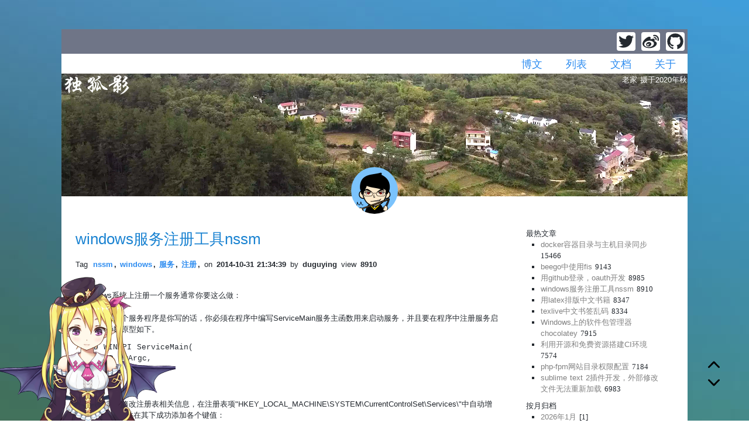

--- FILE ---
content_type: text/html; charset=utf-8
request_url: https://www.google.com/recaptcha/api2/aframe
body_size: 267
content:
<!DOCTYPE HTML><html><head><meta http-equiv="content-type" content="text/html; charset=UTF-8"></head><body><script nonce="pV5u25vsZCMcn0LMKnoRTQ">/** Anti-fraud and anti-abuse applications only. See google.com/recaptcha */ try{var clients={'sodar':'https://pagead2.googlesyndication.com/pagead/sodar?'};window.addEventListener("message",function(a){try{if(a.source===window.parent){var b=JSON.parse(a.data);var c=clients[b['id']];if(c){var d=document.createElement('img');d.src=c+b['params']+'&rc='+(localStorage.getItem("rc::a")?sessionStorage.getItem("rc::b"):"");window.document.body.appendChild(d);sessionStorage.setItem("rc::e",parseInt(sessionStorage.getItem("rc::e")||0)+1);localStorage.setItem("rc::h",'1769147789840');}}}catch(b){}});window.parent.postMessage("_grecaptcha_ready", "*");}catch(b){}</script></body></html>

--- FILE ---
content_type: text/css; charset=utf-8
request_url: https://cdn.jsdelivr.net/npm/katex@0.16.1/dist/katex.css
body_size: 3323
content:
/* stylelint-disable font-family-no-missing-generic-family-keyword */
@font-face {
  font-family: 'KaTeX_AMS';
  src: url(fonts/KaTeX_AMS-Regular.woff2) format('woff2'), url(fonts/KaTeX_AMS-Regular.woff) format('woff'), url(fonts/KaTeX_AMS-Regular.ttf) format('truetype');
  font-weight: normal;
  font-style: normal;
}
@font-face {
  font-family: 'KaTeX_Caligraphic';
  src: url(fonts/KaTeX_Caligraphic-Bold.woff2) format('woff2'), url(fonts/KaTeX_Caligraphic-Bold.woff) format('woff'), url(fonts/KaTeX_Caligraphic-Bold.ttf) format('truetype');
  font-weight: bold;
  font-style: normal;
}
@font-face {
  font-family: 'KaTeX_Caligraphic';
  src: url(fonts/KaTeX_Caligraphic-Regular.woff2) format('woff2'), url(fonts/KaTeX_Caligraphic-Regular.woff) format('woff'), url(fonts/KaTeX_Caligraphic-Regular.ttf) format('truetype');
  font-weight: normal;
  font-style: normal;
}
@font-face {
  font-family: 'KaTeX_Fraktur';
  src: url(fonts/KaTeX_Fraktur-Bold.woff2) format('woff2'), url(fonts/KaTeX_Fraktur-Bold.woff) format('woff'), url(fonts/KaTeX_Fraktur-Bold.ttf) format('truetype');
  font-weight: bold;
  font-style: normal;
}
@font-face {
  font-family: 'KaTeX_Fraktur';
  src: url(fonts/KaTeX_Fraktur-Regular.woff2) format('woff2'), url(fonts/KaTeX_Fraktur-Regular.woff) format('woff'), url(fonts/KaTeX_Fraktur-Regular.ttf) format('truetype');
  font-weight: normal;
  font-style: normal;
}
@font-face {
  font-family: 'KaTeX_Main';
  src: url(fonts/KaTeX_Main-Bold.woff2) format('woff2'), url(fonts/KaTeX_Main-Bold.woff) format('woff'), url(fonts/KaTeX_Main-Bold.ttf) format('truetype');
  font-weight: bold;
  font-style: normal;
}
@font-face {
  font-family: 'KaTeX_Main';
  src: url(fonts/KaTeX_Main-BoldItalic.woff2) format('woff2'), url(fonts/KaTeX_Main-BoldItalic.woff) format('woff'), url(fonts/KaTeX_Main-BoldItalic.ttf) format('truetype');
  font-weight: bold;
  font-style: italic;
}
@font-face {
  font-family: 'KaTeX_Main';
  src: url(fonts/KaTeX_Main-Italic.woff2) format('woff2'), url(fonts/KaTeX_Main-Italic.woff) format('woff'), url(fonts/KaTeX_Main-Italic.ttf) format('truetype');
  font-weight: normal;
  font-style: italic;
}
@font-face {
  font-family: 'KaTeX_Main';
  src: url(fonts/KaTeX_Main-Regular.woff2) format('woff2'), url(fonts/KaTeX_Main-Regular.woff) format('woff'), url(fonts/KaTeX_Main-Regular.ttf) format('truetype');
  font-weight: normal;
  font-style: normal;
}
@font-face {
  font-family: 'KaTeX_Math';
  src: url(fonts/KaTeX_Math-BoldItalic.woff2) format('woff2'), url(fonts/KaTeX_Math-BoldItalic.woff) format('woff'), url(fonts/KaTeX_Math-BoldItalic.ttf) format('truetype');
  font-weight: bold;
  font-style: italic;
}
@font-face {
  font-family: 'KaTeX_Math';
  src: url(fonts/KaTeX_Math-Italic.woff2) format('woff2'), url(fonts/KaTeX_Math-Italic.woff) format('woff'), url(fonts/KaTeX_Math-Italic.ttf) format('truetype');
  font-weight: normal;
  font-style: italic;
}
@font-face {
  font-family: 'KaTeX_SansSerif';
  src: url(fonts/KaTeX_SansSerif-Bold.woff2) format('woff2'), url(fonts/KaTeX_SansSerif-Bold.woff) format('woff'), url(fonts/KaTeX_SansSerif-Bold.ttf) format('truetype');
  font-weight: bold;
  font-style: normal;
}
@font-face {
  font-family: 'KaTeX_SansSerif';
  src: url(fonts/KaTeX_SansSerif-Italic.woff2) format('woff2'), url(fonts/KaTeX_SansSerif-Italic.woff) format('woff'), url(fonts/KaTeX_SansSerif-Italic.ttf) format('truetype');
  font-weight: normal;
  font-style: italic;
}
@font-face {
  font-family: 'KaTeX_SansSerif';
  src: url(fonts/KaTeX_SansSerif-Regular.woff2) format('woff2'), url(fonts/KaTeX_SansSerif-Regular.woff) format('woff'), url(fonts/KaTeX_SansSerif-Regular.ttf) format('truetype');
  font-weight: normal;
  font-style: normal;
}
@font-face {
  font-family: 'KaTeX_Script';
  src: url(fonts/KaTeX_Script-Regular.woff2) format('woff2'), url(fonts/KaTeX_Script-Regular.woff) format('woff'), url(fonts/KaTeX_Script-Regular.ttf) format('truetype');
  font-weight: normal;
  font-style: normal;
}
@font-face {
  font-family: 'KaTeX_Size1';
  src: url(fonts/KaTeX_Size1-Regular.woff2) format('woff2'), url(fonts/KaTeX_Size1-Regular.woff) format('woff'), url(fonts/KaTeX_Size1-Regular.ttf) format('truetype');
  font-weight: normal;
  font-style: normal;
}
@font-face {
  font-family: 'KaTeX_Size2';
  src: url(fonts/KaTeX_Size2-Regular.woff2) format('woff2'), url(fonts/KaTeX_Size2-Regular.woff) format('woff'), url(fonts/KaTeX_Size2-Regular.ttf) format('truetype');
  font-weight: normal;
  font-style: normal;
}
@font-face {
  font-family: 'KaTeX_Size3';
  src: url(fonts/KaTeX_Size3-Regular.woff2) format('woff2'), url(fonts/KaTeX_Size3-Regular.woff) format('woff'), url(fonts/KaTeX_Size3-Regular.ttf) format('truetype');
  font-weight: normal;
  font-style: normal;
}
@font-face {
  font-family: 'KaTeX_Size4';
  src: url(fonts/KaTeX_Size4-Regular.woff2) format('woff2'), url(fonts/KaTeX_Size4-Regular.woff) format('woff'), url(fonts/KaTeX_Size4-Regular.ttf) format('truetype');
  font-weight: normal;
  font-style: normal;
}
@font-face {
  font-family: 'KaTeX_Typewriter';
  src: url(fonts/KaTeX_Typewriter-Regular.woff2) format('woff2'), url(fonts/KaTeX_Typewriter-Regular.woff) format('woff'), url(fonts/KaTeX_Typewriter-Regular.ttf) format('truetype');
  font-weight: normal;
  font-style: normal;
}
.katex {
  font: normal 1.21em KaTeX_Main, Times New Roman, serif;
  line-height: 1.2;
  text-indent: 0;
  text-rendering: auto;
}
.katex * {
  -ms-high-contrast-adjust: none !important;
  border-color: currentColor;
}
.katex .katex-version::after {
  content: "0.16.1";
}
.katex .katex-mathml {
  /* Accessibility hack to only show to screen readers
         Found at: http://a11yproject.com/posts/how-to-hide-content/ */
  position: absolute;
  clip: rect(1px, 1px, 1px, 1px);
  padding: 0;
  border: 0;
  height: 1px;
  width: 1px;
  overflow: hidden;
}
.katex .katex-html {
  /* \newline is an empty block at top level, between .base elements */
}
.katex .katex-html > .newline {
  display: block;
}
.katex .base {
  position: relative;
  display: inline-block;
  white-space: nowrap;
  width: -webkit-min-content;
  width: -moz-min-content;
  width: min-content;
}
.katex .strut {
  display: inline-block;
}
.katex .textbf {
  font-weight: bold;
}
.katex .textit {
  font-style: italic;
}
.katex .textrm {
  font-family: KaTeX_Main;
}
.katex .textsf {
  font-family: KaTeX_SansSerif;
}
.katex .texttt {
  font-family: KaTeX_Typewriter;
}
.katex .mathnormal {
  font-family: KaTeX_Math;
  font-style: italic;
}
.katex .mathit {
  font-family: KaTeX_Main;
  font-style: italic;
}
.katex .mathrm {
  font-style: normal;
}
.katex .mathbf {
  font-family: KaTeX_Main;
  font-weight: bold;
}
.katex .boldsymbol {
  font-family: KaTeX_Math;
  font-weight: bold;
  font-style: italic;
}
.katex .amsrm {
  font-family: KaTeX_AMS;
}
.katex .mathbb,
.katex .textbb {
  font-family: KaTeX_AMS;
}
.katex .mathcal {
  font-family: KaTeX_Caligraphic;
}
.katex .mathfrak,
.katex .textfrak {
  font-family: KaTeX_Fraktur;
}
.katex .mathtt {
  font-family: KaTeX_Typewriter;
}
.katex .mathscr,
.katex .textscr {
  font-family: KaTeX_Script;
}
.katex .mathsf,
.katex .textsf {
  font-family: KaTeX_SansSerif;
}
.katex .mathboldsf,
.katex .textboldsf {
  font-family: KaTeX_SansSerif;
  font-weight: bold;
}
.katex .mathitsf,
.katex .textitsf {
  font-family: KaTeX_SansSerif;
  font-style: italic;
}
.katex .mainrm {
  font-family: KaTeX_Main;
  font-style: normal;
}
.katex .vlist-t {
  display: inline-table;
  table-layout: fixed;
  border-collapse: collapse;
}
.katex .vlist-r {
  display: table-row;
}
.katex .vlist {
  display: table-cell;
  vertical-align: bottom;
  position: relative;
}
.katex .vlist > span {
  display: block;
  height: 0;
  position: relative;
}
.katex .vlist > span > span {
  display: inline-block;
}
.katex .vlist > span > .pstrut {
  overflow: hidden;
  width: 0;
}
.katex .vlist-t2 {
  margin-right: -2px;
}
.katex .vlist-s {
  display: table-cell;
  vertical-align: bottom;
  font-size: 1px;
  width: 2px;
  min-width: 2px;
}
.katex .vbox {
  display: inline-flex;
  flex-direction: column;
  align-items: baseline;
}
.katex .hbox {
  display: inline-flex;
  flex-direction: row;
  width: 100%;
}
.katex .thinbox {
  display: inline-flex;
  flex-direction: row;
  width: 0;
  max-width: 0;
}
.katex .msupsub {
  text-align: left;
}
.katex .mfrac > span > span {
  text-align: center;
}
.katex .mfrac .frac-line {
  display: inline-block;
  width: 100%;
  border-bottom-style: solid;
}
.katex .mfrac .frac-line,
.katex .overline .overline-line,
.katex .underline .underline-line,
.katex .hline,
.katex .hdashline,
.katex .rule {
  min-height: 1px;
}
.katex .mspace {
  display: inline-block;
}
.katex .llap,
.katex .rlap,
.katex .clap {
  width: 0;
  position: relative;
}
.katex .llap > .inner,
.katex .rlap > .inner,
.katex .clap > .inner {
  position: absolute;
}
.katex .llap > .fix,
.katex .rlap > .fix,
.katex .clap > .fix {
  display: inline-block;
}
.katex .llap > .inner {
  right: 0;
}
.katex .rlap > .inner,
.katex .clap > .inner {
  left: 0;
}
.katex .clap > .inner > span {
  margin-left: -50%;
  margin-right: 50%;
}
.katex .rule {
  display: inline-block;
  border: solid 0;
  position: relative;
}
.katex .overline .overline-line,
.katex .underline .underline-line,
.katex .hline {
  display: inline-block;
  width: 100%;
  border-bottom-style: solid;
}
.katex .hdashline {
  display: inline-block;
  width: 100%;
  border-bottom-style: dashed;
}
.katex .sqrt > .root {
  /* These values are taken from the definition of `\r@@t`,
             `\mkern 5mu` and `\mkern -10mu`. */
  margin-left: 0.27777778em;
  margin-right: -0.55555556em;
}
.katex .sizing.reset-size1.size1,
.katex .fontsize-ensurer.reset-size1.size1 {
  font-size: 1em;
}
.katex .sizing.reset-size1.size2,
.katex .fontsize-ensurer.reset-size1.size2 {
  font-size: 1.2em;
}
.katex .sizing.reset-size1.size3,
.katex .fontsize-ensurer.reset-size1.size3 {
  font-size: 1.4em;
}
.katex .sizing.reset-size1.size4,
.katex .fontsize-ensurer.reset-size1.size4 {
  font-size: 1.6em;
}
.katex .sizing.reset-size1.size5,
.katex .fontsize-ensurer.reset-size1.size5 {
  font-size: 1.8em;
}
.katex .sizing.reset-size1.size6,
.katex .fontsize-ensurer.reset-size1.size6 {
  font-size: 2em;
}
.katex .sizing.reset-size1.size7,
.katex .fontsize-ensurer.reset-size1.size7 {
  font-size: 2.4em;
}
.katex .sizing.reset-size1.size8,
.katex .fontsize-ensurer.reset-size1.size8 {
  font-size: 2.88em;
}
.katex .sizing.reset-size1.size9,
.katex .fontsize-ensurer.reset-size1.size9 {
  font-size: 3.456em;
}
.katex .sizing.reset-size1.size10,
.katex .fontsize-ensurer.reset-size1.size10 {
  font-size: 4.148em;
}
.katex .sizing.reset-size1.size11,
.katex .fontsize-ensurer.reset-size1.size11 {
  font-size: 4.976em;
}
.katex .sizing.reset-size2.size1,
.katex .fontsize-ensurer.reset-size2.size1 {
  font-size: 0.83333333em;
}
.katex .sizing.reset-size2.size2,
.katex .fontsize-ensurer.reset-size2.size2 {
  font-size: 1em;
}
.katex .sizing.reset-size2.size3,
.katex .fontsize-ensurer.reset-size2.size3 {
  font-size: 1.16666667em;
}
.katex .sizing.reset-size2.size4,
.katex .fontsize-ensurer.reset-size2.size4 {
  font-size: 1.33333333em;
}
.katex .sizing.reset-size2.size5,
.katex .fontsize-ensurer.reset-size2.size5 {
  font-size: 1.5em;
}
.katex .sizing.reset-size2.size6,
.katex .fontsize-ensurer.reset-size2.size6 {
  font-size: 1.66666667em;
}
.katex .sizing.reset-size2.size7,
.katex .fontsize-ensurer.reset-size2.size7 {
  font-size: 2em;
}
.katex .sizing.reset-size2.size8,
.katex .fontsize-ensurer.reset-size2.size8 {
  font-size: 2.4em;
}
.katex .sizing.reset-size2.size9,
.katex .fontsize-ensurer.reset-size2.size9 {
  font-size: 2.88em;
}
.katex .sizing.reset-size2.size10,
.katex .fontsize-ensurer.reset-size2.size10 {
  font-size: 3.45666667em;
}
.katex .sizing.reset-size2.size11,
.katex .fontsize-ensurer.reset-size2.size11 {
  font-size: 4.14666667em;
}
.katex .sizing.reset-size3.size1,
.katex .fontsize-ensurer.reset-size3.size1 {
  font-size: 0.71428571em;
}
.katex .sizing.reset-size3.size2,
.katex .fontsize-ensurer.reset-size3.size2 {
  font-size: 0.85714286em;
}
.katex .sizing.reset-size3.size3,
.katex .fontsize-ensurer.reset-size3.size3 {
  font-size: 1em;
}
.katex .sizing.reset-size3.size4,
.katex .fontsize-ensurer.reset-size3.size4 {
  font-size: 1.14285714em;
}
.katex .sizing.reset-size3.size5,
.katex .fontsize-ensurer.reset-size3.size5 {
  font-size: 1.28571429em;
}
.katex .sizing.reset-size3.size6,
.katex .fontsize-ensurer.reset-size3.size6 {
  font-size: 1.42857143em;
}
.katex .sizing.reset-size3.size7,
.katex .fontsize-ensurer.reset-size3.size7 {
  font-size: 1.71428571em;
}
.katex .sizing.reset-size3.size8,
.katex .fontsize-ensurer.reset-size3.size8 {
  font-size: 2.05714286em;
}
.katex .sizing.reset-size3.size9,
.katex .fontsize-ensurer.reset-size3.size9 {
  font-size: 2.46857143em;
}
.katex .sizing.reset-size3.size10,
.katex .fontsize-ensurer.reset-size3.size10 {
  font-size: 2.96285714em;
}
.katex .sizing.reset-size3.size11,
.katex .fontsize-ensurer.reset-size3.size11 {
  font-size: 3.55428571em;
}
.katex .sizing.reset-size4.size1,
.katex .fontsize-ensurer.reset-size4.size1 {
  font-size: 0.625em;
}
.katex .sizing.reset-size4.size2,
.katex .fontsize-ensurer.reset-size4.size2 {
  font-size: 0.75em;
}
.katex .sizing.reset-size4.size3,
.katex .fontsize-ensurer.reset-size4.size3 {
  font-size: 0.875em;
}
.katex .sizing.reset-size4.size4,
.katex .fontsize-ensurer.reset-size4.size4 {
  font-size: 1em;
}
.katex .sizing.reset-size4.size5,
.katex .fontsize-ensurer.reset-size4.size5 {
  font-size: 1.125em;
}
.katex .sizing.reset-size4.size6,
.katex .fontsize-ensurer.reset-size4.size6 {
  font-size: 1.25em;
}
.katex .sizing.reset-size4.size7,
.katex .fontsize-ensurer.reset-size4.size7 {
  font-size: 1.5em;
}
.katex .sizing.reset-size4.size8,
.katex .fontsize-ensurer.reset-size4.size8 {
  font-size: 1.8em;
}
.katex .sizing.reset-size4.size9,
.katex .fontsize-ensurer.reset-size4.size9 {
  font-size: 2.16em;
}
.katex .sizing.reset-size4.size10,
.katex .fontsize-ensurer.reset-size4.size10 {
  font-size: 2.5925em;
}
.katex .sizing.reset-size4.size11,
.katex .fontsize-ensurer.reset-size4.size11 {
  font-size: 3.11em;
}
.katex .sizing.reset-size5.size1,
.katex .fontsize-ensurer.reset-size5.size1 {
  font-size: 0.55555556em;
}
.katex .sizing.reset-size5.size2,
.katex .fontsize-ensurer.reset-size5.size2 {
  font-size: 0.66666667em;
}
.katex .sizing.reset-size5.size3,
.katex .fontsize-ensurer.reset-size5.size3 {
  font-size: 0.77777778em;
}
.katex .sizing.reset-size5.size4,
.katex .fontsize-ensurer.reset-size5.size4 {
  font-size: 0.88888889em;
}
.katex .sizing.reset-size5.size5,
.katex .fontsize-ensurer.reset-size5.size5 {
  font-size: 1em;
}
.katex .sizing.reset-size5.size6,
.katex .fontsize-ensurer.reset-size5.size6 {
  font-size: 1.11111111em;
}
.katex .sizing.reset-size5.size7,
.katex .fontsize-ensurer.reset-size5.size7 {
  font-size: 1.33333333em;
}
.katex .sizing.reset-size5.size8,
.katex .fontsize-ensurer.reset-size5.size8 {
  font-size: 1.6em;
}
.katex .sizing.reset-size5.size9,
.katex .fontsize-ensurer.reset-size5.size9 {
  font-size: 1.92em;
}
.katex .sizing.reset-size5.size10,
.katex .fontsize-ensurer.reset-size5.size10 {
  font-size: 2.30444444em;
}
.katex .sizing.reset-size5.size11,
.katex .fontsize-ensurer.reset-size5.size11 {
  font-size: 2.76444444em;
}
.katex .sizing.reset-size6.size1,
.katex .fontsize-ensurer.reset-size6.size1 {
  font-size: 0.5em;
}
.katex .sizing.reset-size6.size2,
.katex .fontsize-ensurer.reset-size6.size2 {
  font-size: 0.6em;
}
.katex .sizing.reset-size6.size3,
.katex .fontsize-ensurer.reset-size6.size3 {
  font-size: 0.7em;
}
.katex .sizing.reset-size6.size4,
.katex .fontsize-ensurer.reset-size6.size4 {
  font-size: 0.8em;
}
.katex .sizing.reset-size6.size5,
.katex .fontsize-ensurer.reset-size6.size5 {
  font-size: 0.9em;
}
.katex .sizing.reset-size6.size6,
.katex .fontsize-ensurer.reset-size6.size6 {
  font-size: 1em;
}
.katex .sizing.reset-size6.size7,
.katex .fontsize-ensurer.reset-size6.size7 {
  font-size: 1.2em;
}
.katex .sizing.reset-size6.size8,
.katex .fontsize-ensurer.reset-size6.size8 {
  font-size: 1.44em;
}
.katex .sizing.reset-size6.size9,
.katex .fontsize-ensurer.reset-size6.size9 {
  font-size: 1.728em;
}
.katex .sizing.reset-size6.size10,
.katex .fontsize-ensurer.reset-size6.size10 {
  font-size: 2.074em;
}
.katex .sizing.reset-size6.size11,
.katex .fontsize-ensurer.reset-size6.size11 {
  font-size: 2.488em;
}
.katex .sizing.reset-size7.size1,
.katex .fontsize-ensurer.reset-size7.size1 {
  font-size: 0.41666667em;
}
.katex .sizing.reset-size7.size2,
.katex .fontsize-ensurer.reset-size7.size2 {
  font-size: 0.5em;
}
.katex .sizing.reset-size7.size3,
.katex .fontsize-ensurer.reset-size7.size3 {
  font-size: 0.58333333em;
}
.katex .sizing.reset-size7.size4,
.katex .fontsize-ensurer.reset-size7.size4 {
  font-size: 0.66666667em;
}
.katex .sizing.reset-size7.size5,
.katex .fontsize-ensurer.reset-size7.size5 {
  font-size: 0.75em;
}
.katex .sizing.reset-size7.size6,
.katex .fontsize-ensurer.reset-size7.size6 {
  font-size: 0.83333333em;
}
.katex .sizing.reset-size7.size7,
.katex .fontsize-ensurer.reset-size7.size7 {
  font-size: 1em;
}
.katex .sizing.reset-size7.size8,
.katex .fontsize-ensurer.reset-size7.size8 {
  font-size: 1.2em;
}
.katex .sizing.reset-size7.size9,
.katex .fontsize-ensurer.reset-size7.size9 {
  font-size: 1.44em;
}
.katex .sizing.reset-size7.size10,
.katex .fontsize-ensurer.reset-size7.size10 {
  font-size: 1.72833333em;
}
.katex .sizing.reset-size7.size11,
.katex .fontsize-ensurer.reset-size7.size11 {
  font-size: 2.07333333em;
}
.katex .sizing.reset-size8.size1,
.katex .fontsize-ensurer.reset-size8.size1 {
  font-size: 0.34722222em;
}
.katex .sizing.reset-size8.size2,
.katex .fontsize-ensurer.reset-size8.size2 {
  font-size: 0.41666667em;
}
.katex .sizing.reset-size8.size3,
.katex .fontsize-ensurer.reset-size8.size3 {
  font-size: 0.48611111em;
}
.katex .sizing.reset-size8.size4,
.katex .fontsize-ensurer.reset-size8.size4 {
  font-size: 0.55555556em;
}
.katex .sizing.reset-size8.size5,
.katex .fontsize-ensurer.reset-size8.size5 {
  font-size: 0.625em;
}
.katex .sizing.reset-size8.size6,
.katex .fontsize-ensurer.reset-size8.size6 {
  font-size: 0.69444444em;
}
.katex .sizing.reset-size8.size7,
.katex .fontsize-ensurer.reset-size8.size7 {
  font-size: 0.83333333em;
}
.katex .sizing.reset-size8.size8,
.katex .fontsize-ensurer.reset-size8.size8 {
  font-size: 1em;
}
.katex .sizing.reset-size8.size9,
.katex .fontsize-ensurer.reset-size8.size9 {
  font-size: 1.2em;
}
.katex .sizing.reset-size8.size10,
.katex .fontsize-ensurer.reset-size8.size10 {
  font-size: 1.44027778em;
}
.katex .sizing.reset-size8.size11,
.katex .fontsize-ensurer.reset-size8.size11 {
  font-size: 1.72777778em;
}
.katex .sizing.reset-size9.size1,
.katex .fontsize-ensurer.reset-size9.size1 {
  font-size: 0.28935185em;
}
.katex .sizing.reset-size9.size2,
.katex .fontsize-ensurer.reset-size9.size2 {
  font-size: 0.34722222em;
}
.katex .sizing.reset-size9.size3,
.katex .fontsize-ensurer.reset-size9.size3 {
  font-size: 0.40509259em;
}
.katex .sizing.reset-size9.size4,
.katex .fontsize-ensurer.reset-size9.size4 {
  font-size: 0.46296296em;
}
.katex .sizing.reset-size9.size5,
.katex .fontsize-ensurer.reset-size9.size5 {
  font-size: 0.52083333em;
}
.katex .sizing.reset-size9.size6,
.katex .fontsize-ensurer.reset-size9.size6 {
  font-size: 0.5787037em;
}
.katex .sizing.reset-size9.size7,
.katex .fontsize-ensurer.reset-size9.size7 {
  font-size: 0.69444444em;
}
.katex .sizing.reset-size9.size8,
.katex .fontsize-ensurer.reset-size9.size8 {
  font-size: 0.83333333em;
}
.katex .sizing.reset-size9.size9,
.katex .fontsize-ensurer.reset-size9.size9 {
  font-size: 1em;
}
.katex .sizing.reset-size9.size10,
.katex .fontsize-ensurer.reset-size9.size10 {
  font-size: 1.20023148em;
}
.katex .sizing.reset-size9.size11,
.katex .fontsize-ensurer.reset-size9.size11 {
  font-size: 1.43981481em;
}
.katex .sizing.reset-size10.size1,
.katex .fontsize-ensurer.reset-size10.size1 {
  font-size: 0.24108004em;
}
.katex .sizing.reset-size10.size2,
.katex .fontsize-ensurer.reset-size10.size2 {
  font-size: 0.28929605em;
}
.katex .sizing.reset-size10.size3,
.katex .fontsize-ensurer.reset-size10.size3 {
  font-size: 0.33751205em;
}
.katex .sizing.reset-size10.size4,
.katex .fontsize-ensurer.reset-size10.size4 {
  font-size: 0.38572806em;
}
.katex .sizing.reset-size10.size5,
.katex .fontsize-ensurer.reset-size10.size5 {
  font-size: 0.43394407em;
}
.katex .sizing.reset-size10.size6,
.katex .fontsize-ensurer.reset-size10.size6 {
  font-size: 0.48216008em;
}
.katex .sizing.reset-size10.size7,
.katex .fontsize-ensurer.reset-size10.size7 {
  font-size: 0.57859209em;
}
.katex .sizing.reset-size10.size8,
.katex .fontsize-ensurer.reset-size10.size8 {
  font-size: 0.69431051em;
}
.katex .sizing.reset-size10.size9,
.katex .fontsize-ensurer.reset-size10.size9 {
  font-size: 0.83317261em;
}
.katex .sizing.reset-size10.size10,
.katex .fontsize-ensurer.reset-size10.size10 {
  font-size: 1em;
}
.katex .sizing.reset-size10.size11,
.katex .fontsize-ensurer.reset-size10.size11 {
  font-size: 1.19961427em;
}
.katex .sizing.reset-size11.size1,
.katex .fontsize-ensurer.reset-size11.size1 {
  font-size: 0.20096463em;
}
.katex .sizing.reset-size11.size2,
.katex .fontsize-ensurer.reset-size11.size2 {
  font-size: 0.24115756em;
}
.katex .sizing.reset-size11.size3,
.katex .fontsize-ensurer.reset-size11.size3 {
  font-size: 0.28135048em;
}
.katex .sizing.reset-size11.size4,
.katex .fontsize-ensurer.reset-size11.size4 {
  font-size: 0.32154341em;
}
.katex .sizing.reset-size11.size5,
.katex .fontsize-ensurer.reset-size11.size5 {
  font-size: 0.36173633em;
}
.katex .sizing.reset-size11.size6,
.katex .fontsize-ensurer.reset-size11.size6 {
  font-size: 0.40192926em;
}
.katex .sizing.reset-size11.size7,
.katex .fontsize-ensurer.reset-size11.size7 {
  font-size: 0.48231511em;
}
.katex .sizing.reset-size11.size8,
.katex .fontsize-ensurer.reset-size11.size8 {
  font-size: 0.57877814em;
}
.katex .sizing.reset-size11.size9,
.katex .fontsize-ensurer.reset-size11.size9 {
  font-size: 0.69453376em;
}
.katex .sizing.reset-size11.size10,
.katex .fontsize-ensurer.reset-size11.size10 {
  font-size: 0.83360129em;
}
.katex .sizing.reset-size11.size11,
.katex .fontsize-ensurer.reset-size11.size11 {
  font-size: 1em;
}
.katex .delimsizing.size1 {
  font-family: KaTeX_Size1;
}
.katex .delimsizing.size2 {
  font-family: KaTeX_Size2;
}
.katex .delimsizing.size3 {
  font-family: KaTeX_Size3;
}
.katex .delimsizing.size4 {
  font-family: KaTeX_Size4;
}
.katex .delimsizing.mult .delim-size1 > span {
  font-family: KaTeX_Size1;
}
.katex .delimsizing.mult .delim-size4 > span {
  font-family: KaTeX_Size4;
}
.katex .nulldelimiter {
  display: inline-block;
  width: 0.12em;
}
.katex .delimcenter {
  position: relative;
}
.katex .op-symbol {
  position: relative;
}
.katex .op-symbol.small-op {
  font-family: KaTeX_Size1;
}
.katex .op-symbol.large-op {
  font-family: KaTeX_Size2;
}
.katex .op-limits > .vlist-t {
  text-align: center;
}
.katex .accent > .vlist-t {
  text-align: center;
}
.katex .accent .accent-body {
  position: relative;
}
.katex .accent .accent-body:not(.accent-full) {
  width: 0;
}
.katex .overlay {
  display: block;
}
.katex .mtable .vertical-separator {
  display: inline-block;
  min-width: 1px;
}
.katex .mtable .arraycolsep {
  display: inline-block;
}
.katex .mtable .col-align-c > .vlist-t {
  text-align: center;
}
.katex .mtable .col-align-l > .vlist-t {
  text-align: left;
}
.katex .mtable .col-align-r > .vlist-t {
  text-align: right;
}
.katex .svg-align {
  text-align: left;
}
.katex svg {
  display: block;
  position: absolute;
  width: 100%;
  height: inherit;
  fill: currentColor;
  stroke: currentColor;
  fill-rule: nonzero;
  fill-opacity: 1;
  stroke-width: 1;
  stroke-linecap: butt;
  stroke-linejoin: miter;
  stroke-miterlimit: 4;
  stroke-dasharray: none;
  stroke-dashoffset: 0;
  stroke-opacity: 1;
}
.katex svg path {
  stroke: none;
}
.katex img {
  border-style: none;
  min-width: 0;
  min-height: 0;
  max-width: none;
  max-height: none;
}
.katex .stretchy {
  width: 100%;
  display: block;
  position: relative;
  overflow: hidden;
}
.katex .stretchy::before,
.katex .stretchy::after {
  content: "";
}
.katex .hide-tail {
  width: 100%;
  position: relative;
  overflow: hidden;
}
.katex .halfarrow-left {
  position: absolute;
  left: 0;
  width: 50.2%;
  overflow: hidden;
}
.katex .halfarrow-right {
  position: absolute;
  right: 0;
  width: 50.2%;
  overflow: hidden;
}
.katex .brace-left {
  position: absolute;
  left: 0;
  width: 25.1%;
  overflow: hidden;
}
.katex .brace-center {
  position: absolute;
  left: 25%;
  width: 50%;
  overflow: hidden;
}
.katex .brace-right {
  position: absolute;
  right: 0;
  width: 25.1%;
  overflow: hidden;
}
.katex .x-arrow-pad {
  padding: 0 0.5em;
}
.katex .cd-arrow-pad {
  padding: 0 0.55556em 0 0.27778em;
}
.katex .x-arrow,
.katex .mover,
.katex .munder {
  text-align: center;
}
.katex .boxpad {
  padding: 0 0.3em;
}
.katex .fbox,
.katex .fcolorbox {
  box-sizing: border-box;
  border: 0.04em solid;
}
.katex .cancel-pad {
  padding: 0 0.2em;
}
.katex .cancel-lap {
  margin-left: -0.2em;
  margin-right: -0.2em;
}
.katex .sout {
  border-bottom-style: solid;
  border-bottom-width: 0.08em;
}
.katex .angl {
  box-sizing: border-box;
  border-top: 0.049em solid;
  border-right: 0.049em solid;
  margin-right: 0.03889em;
}
.katex .anglpad {
  padding: 0 0.03889em;
}
.katex .eqn-num::before {
  counter-increment: katexEqnNo;
  content: "(" counter(katexEqnNo) ")";
}
.katex .mml-eqn-num::before {
  counter-increment: mmlEqnNo;
  content: "(" counter(mmlEqnNo) ")";
}
.katex .mtr-glue {
  width: 50%;
}
.katex .cd-vert-arrow {
  display: inline-block;
  position: relative;
}
.katex .cd-label-left {
  display: inline-block;
  position: absolute;
  right: calc(50% + 0.3em);
  text-align: left;
}
.katex .cd-label-right {
  display: inline-block;
  position: absolute;
  left: calc(50% + 0.3em);
  text-align: right;
}
.katex-display {
  display: block;
  margin: 1em 0;
  text-align: center;
}
.katex-display > .katex {
  display: block;
  text-align: center;
  white-space: nowrap;
}
.katex-display > .katex > .katex-html {
  display: block;
  position: relative;
}
.katex-display > .katex > .katex-html > .tag {
  position: absolute;
  right: 0;
}
.katex-display.leqno > .katex > .katex-html > .tag {
  left: 0;
  right: auto;
}
.katex-display.fleqn > .katex {
  text-align: left;
  padding-left: 2em;
}
body {
  counter-reset: katexEqnNo mmlEqnNo;
}



--- FILE ---
content_type: application/javascript; charset=UTF-8
request_url: https://www.duguying.net/static/68de00c.js
body_size: 5616
content:
(window.webpackJsonp=window.webpackJsonp||[]).push([[7],{331:function(t,e,n){var content=n(338);content.__esModule&&(content=content.default),"string"==typeof content&&(content=[[t.i,content,""]]),content.locals&&(t.exports=content.locals);(0,n(71).default)("2e02dddf",content,!0,{sourceMap:!1})},332:function(t,e,n){var content=n(345);content.__esModule&&(content=content.default),"string"==typeof content&&(content=[[t.i,content,""]]),content.locals&&(t.exports=content.locals);(0,n(71).default)("c8dde1f2",content,!0,{sourceMap:!1})},334:function(t,e,n){"use strict";n(17);var r=n(72),o=n.n(r),l={},c={BASE_API_URL:"https://api.duguying.net/api/v1"},d=Object.assign(l,c);e.a={getAgent:function(){var t=o.a.create({baseURL:"".concat(d.BASE_API_URL),timeout:5e4,headers:{Accept:"application/json, text/plain, */*","Content-Type":"application/x-www-form-urlencoded"}});return t.defaults.withCredentials=!0,t.interceptors.response.use((function(t){return t}),(function(t){return Promise.reject(t.response)})),t}}},335:function(t,e,n){"use strict";n(27),n(38);var r={name:"BlogBanner",props:["coverImage","description"]},o=n(53),component=Object(o.a)(r,(function(){var t=this,e=t._self._c;return e("div",{staticClass:"banner"},[e("div",{staticClass:"picture"},[e("img",{staticClass:"bg",attrs:{src:t.coverImage,alt:""}}),t._v(" "),e("router-link",{attrs:{to:"/"}},[e("img",{staticClass:"title",attrs:{src:n(343),alt:"独孤影",srcset:""}})]),t._v(" "),e("div",{staticClass:"description"},[e("span",[t._v(t._s(t.description))])])],1),t._v(" "),t._m(0)])}),[function(){var t=this._self._c;return t("div",{staticClass:"gap"},[t("div",{staticClass:"logo"},[t("img",{staticClass:"gravatar",attrs:{src:"/logo.png",alt:""}})])])}],!1,null,"18304128",null);e.a=component.exports},336:function(t,e,n){"use strict";var r={name:"BlogNavBar",data:function(){return{}}},o=(n(344),n(53)),component=Object(o.a)(r,(function(){var t=this,e=t._self._c;return e("div",{staticClass:"nav"},[e("div",{staticClass:"links"},[e("a",{attrs:{href:"https://twitter.com/duguying",target:"_black"}},[e("svg",{staticClass:"icon",attrs:{t:"1663209363910",viewBox:"0 0 1024 1024",version:"1.1",xmlns:"http://www.w3.org/2000/svg","p-id":"2654",width:"200",height:"200"}},[e("path",{attrs:{d:"M928 254.3c-30.6 13.2-63.9 22.7-98.2 26.4 35.4-21.1 62.3-54.4 75-94-32.7 19.5-69.7 33.8-108.2 41.2C765.4 194.6 721.1 174 672 174c-94.5 0-170.5 76.6-170.5 170.6 0 13.2 1.6 26.4 4.2 39.1-141.5-7.4-267.7-75-351.6-178.5-14.8 25.4-23.2 54.4-23.2 86.1 0 59.2 30.1 111.4 76 142.1-28-1.1-54.4-9-77.1-21.7v2.1c0 82.9 58.6 151.6 136.7 167.4-14.3 3.7-29.6 5.8-44.9 5.8-11.1 0-21.6-1.1-32.2-2.6C211 652 273.9 701.1 348.8 702.7c-58.6 45.9-132 72.9-211.7 72.9-14.3 0-27.5-0.5-41.2-2.1C171.5 822 261.2 850 357.8 850 671.4 850 843 590.2 843 364.7c0-7.4 0-14.8-0.5-22.2 33.2-24.3 62.3-54.4 85.5-88.2z","p-id":"2655",fill:"#333333"}})])]),t._v(" "),e("a",{attrs:{href:"http://weibo.com/duguying2008",target:"_black"}},[e("svg",{staticClass:"icon",attrs:{t:"1516610568103",viewBox:"0 0 1024 1024",version:"1.1",xmlns:"http://www.w3.org/2000/svg","p-id":"3133","xmlns:xlink":"http://www.w3.org/1999/xlink",width:"200",height:"200"}},[e("defs"),e("path",{attrs:{d:"M401.5 706q10.5-17 5.5-34.5t-22.5-25q-17-7-36.5-0.5t-30 23q-11 17-6.5 34.25t21.5 25.25 37.25 1.25 31.25-23.75zm47-60.5q4-6.5 1.75-13.25t-8.75-9.25q-7-2.5-14.25 2.5t-10.75 9.25q-8.5 15.5 6.5 22.5 7 2.5 14.5 2.5t11-9.25zm87 53.5q-22.5 51-79 75t-112 6q-53.5-17-73.75-63.25t3.25-93.75q23.5-46.5 75.75-69.5t105.25-9.5q55.5 14.5 79.25 59.75t1.25 95.25zm156-80q-4.5-48-44.5-85t-104.25-54.5-137.25-10.5q-111.5 11.5-184.75 70.75t-66.25 132.25q4.5 48 44.5 85t104.25 54.5 137.25 10.5q111.5-11.5 184.75-70.75t66.25-132.25zm154 2q0 34-18.5 69.75t-54.5 68.5-84.25 58.75-113 41.5-135.25 15.5-137.5-16.75-120.25-46.5-85.75-75.5-32.5-99.75q0-57.5 34.75-122.5t98.75-129q84.5-84.5 170.75-118t123.25 3.5q32.5 32 10 104.5-2 7-0.5 10t5 3.5 7.25 2.5 6.75-1.75l3-1q69.5-29.5 123-29.5t76.5 30.5q22.5 31.5 0 89-1 6.5-2.25 10t2.25 6.25 6 3.75 8.5 3q28.5 9 51.5 23.5t40 40.75 17 58.25zm-37-312q21 23.5 27.25 54.25t-3.25 58.75q-4 11.5-14.75 17t-22.25 2q-11.5-4-17-14.75t-2-22.25q10-31.5-12-55.5t-53.5-17.5q-12 2.5-22.5-4t-12.5-18.5q-2.5-12 4-22.25t18.5-12.75q30-6.5 59.5 2.75t50.5 32.75zm90.5-81.5q43.5 48 56.25 111.25t-6.75 120.75q-4.5 13.5-17 20t-26 2-20-17-2.5-26q14-41 5-86t-40-79q-31-34.5-74-47.75t-86.5-4.25q-14 3-26-4.75t-15-21.75 4.75-25.75 21.75-14.75q61.5-13 122 5.75t104 67.25z","p-id":"3134"}})])]),t._v(" "),e("a",{attrs:{href:"https://github.com/duguying",target:"_black"}},[e("svg",{staticClass:"icon",attrs:{t:"1516611114955",viewBox:"0 0 1024 1024",version:"1.1",xmlns:"http://www.w3.org/2000/svg","p-id":"1045","xmlns:xlink":"http://www.w3.org/1999/xlink",width:"200",height:"200"}},[e("defs"),e("path",{attrs:{d:"M950.930286 512q0 143.433143-83.748571 257.974857t-216.283429 158.573714q-15.433143 2.852571-22.601143-4.022857t-7.168-17.115429l0-120.539429q0-55.442286-29.696-81.115429 32.548571-3.437714 58.587429-10.313143t53.686857-22.308571 46.299429-38.034286 30.281143-59.977143 11.702857-86.016q0-69.12-45.129143-117.686857 21.138286-52.004571-4.534857-116.589714-16.018286-5.12-46.299429 6.290286t-52.589714 25.161143l-21.723429 13.677714q-53.174857-14.848-109.714286-14.848t-109.714286 14.848q-9.142857-6.290286-24.283429-15.433143t-47.689143-22.016-49.152-7.68q-25.161143 64.585143-4.022857 116.589714-45.129143 48.566857-45.129143 117.686857 0 48.566857 11.702857 85.723429t29.988571 59.977143 46.006857 38.253714 53.686857 22.308571 58.587429 10.313143q-22.820571 20.553143-28.013714 58.88-11.995429 5.705143-25.746286 8.557714t-32.548571 2.852571-37.449143-12.288-31.744-35.693714q-10.825143-18.285714-27.721143-29.696t-28.306286-13.677714l-11.410286-1.682286q-11.995429 0-16.603429 2.56t-2.852571 6.582857 5.12 7.972571 7.460571 6.875429l4.022857 2.852571q12.580571 5.705143 24.868571 21.723429t17.993143 29.110857l5.705143 13.165714q7.460571 21.723429 25.161143 35.108571t38.253714 17.115429 39.716571 4.022857 31.744-1.974857l13.165714-2.267429q0 21.723429 0.292571 50.834286t0.292571 30.866286q0 10.313143-7.460571 17.115429t-22.820571 4.022857q-132.534857-44.032-216.283429-158.573714t-83.748571-257.974857q0-119.442286 58.88-220.306286t159.744-159.744 220.306286-58.88 220.306286 58.88 159.744 159.744 58.88 220.306286z","p-id":"1046"}})])])]),t._v(" "),e("div",{staticClass:"menu"},[e("div",{staticClass:"item"},[e("nuxt-link",{attrs:{to:"/"}},[t._v("博文")])],1),t._v(" "),e("div",{staticClass:"item"},[e("nuxt-link",{attrs:{to:"/list/1"}},[t._v("列表")])],1),t._v(" "),e("div",{staticClass:"item"},[e("Dropdown",[e("a",[t._v("\n          文档\n      ")]),t._v(" "),e("DropdownMenu",{attrs:{slot:"list"},slot:"list"},[e("DropdownItem",[e("a",{attrs:{href:"http://parsing-techniques.duguying.net",target:"_blank"}},[t._v("解析技术")])]),t._v(" "),e("DropdownItem",[e("a",{attrs:{href:"http://rust.duguying.net",target:"_blank"}},[t._v("Rust")])]),t._v(" "),e("DropdownItem",[e("a",{attrs:{href:"http://algorithms.duguying.net/",target:"_blank"}},[t._v("算法演示")])])],1)],1)],1),t._v(" "),e("div",{staticClass:"item"},[e("nuxt-link",{attrs:{to:"/about"}},[t._v("关于")])],1)])])}),[],!1,null,"64485d82",null);e.a=component.exports},337:function(t,e,n){"use strict";n(331)},338:function(t,e,n){var r=n(70)((function(i){return i[1]}));r.push([t.i,".page-nav[data-v-570dfd56]{float:left}.page-nav a[data-v-570dfd56]{border:1px solid #000;box-shadow:0 0 7px 3px gray;padding:3px;-moz-user-select:none;-o-user-select:none;-webkit-user-select:none;user-select:none}",""]),r.locals={},t.exports=r},339:function(t,e,n){"use strict";n(220);var r={name:"PageNav",props:{page:{type:Number},prefix:{type:String},pageSize:{type:Number},total:{type:Number},navParam:{type:Object,default:function(){return null}}},methods:{goto:function(t){},hasNext:function(t,e,n){var r=Math.floor(t/e);return t%e>0&&r++,n<r},getNav:function(nav){if(this.navParam){var t=this.navParam,e=parseInt(this.navParam.query.page);return t.query.page=e+nav,t}return this.prefix+(this.page+nav)}},mounted:function(){}},o=(n(337),n(53)),component=Object(o.a)(r,(function(){var t=this,e=t._self._c;return e("div",{staticClass:"page-nav"},[t.page-1>0?e("nuxt-link",{attrs:{to:this.getNav(-1)}},[t._v("上一页")]):t._e(),t._v(" "),t.hasNext(t.total,t.pageSize,t.page)?e("nuxt-link",{attrs:{to:this.getNav(1)}},[t._v("下一页")]):t._e()],1)}),[],!1,null,"570dfd56",null);e.a=component.exports},340:function(t,e,n){var content=n(351);content.__esModule&&(content=content.default),"string"==typeof content&&(content=[[t.i,content,""]]),content.locals&&(t.exports=content.locals);(0,n(71).default)("3e413a7f",content,!0,{sourceMap:!1})},341:function(t,e,n){var content=n(353);content.__esModule&&(content=content.default),"string"==typeof content&&(content=[[t.i,content,""]]),content.locals&&(t.exports=content.locals);(0,n(71).default)("5d021bb0",content,!0,{sourceMap:!1})},342:function(t,e,n){"use strict";var r=[function(){var t=this,e=t._self._c;return e("div",{staticClass:"copyright"},[t._v("\n    ©2014 the theme designed by Rex Lee, the "),e("a",{attrs:{href:"https://github.com/duguying/blog",target:"_blank"}},[t._v("program")]),t._v("\n    written by Rex Lee with Golang. "),e("a",{attrs:{href:"https://beian.miit.gov.cn",target:"_blank"}},[e("img",{staticClass:"beian-icon",attrs:{src:n(349),alt:"备案"}}),t._v("粤ICP备2022112217号")])])}],o=(n(33),{name:"FooterBlogroll",props:["title","links"]}),l=(n(350),n(53)),c={name:"BlogFooter",components:{FooterBlogroll:Object(l.a)(o,(function(){var t=this,e=t._self._c;return e("div",{staticClass:"column"},[e("div",{staticClass:"title"},[t._v(t._s(t.title))]),t._v(" "),t._l(t.links,(function(link,n){return e("div",{key:n,staticClass:"item"},[e("a",{attrs:{href:link.url,target:"_blank"}},[t._v(t._s(link.name))])])}))],2)}),[],!1,null,"36982314",null).exports},data:function(){return{statusLinks:[{name:"状态",url:"https://status.duguying.net"}],friendLinks:[{name:"解析技术",url:"https://parsing-techniques.duguying.net"},{name:"今天与明天",url:"https://today-tomorrow.duguying.net"},{name:"模型托管社区",url:"https://huggingface.co/"},{name:"雨翔河",url:"https://yuxianghe.net/"},{name:"Laily",url:"https://write.laily.net/"},{name:"张涛kymjs",url:"http://www.kymjs.com/"},{name:"纯音乐生成平台",url:"https://soundraw.io"}],labLinks:[{name:"虚拟平台",url:"https://pve.duguying.net"},{name:"翻译平台",url:"https://weblate.duguying.net"},{name:"LLM平台",url:"https://llm.duguying.net"},{name:"绘图工具",url:"https://excalidraw.duguying.net/"},{name:"证件照生成",url:"https://zjz.duguying.net/"}]}}},d=(n(352),Object(l.a)(c,(function(){var t=this,e=t._self._c;return e("div",{staticClass:"footer"},[e("div",{staticClass:"friends"},[e("FooterBlogroll",{attrs:{title:"服务状态",links:t.statusLinks}}),t._v(" "),e("FooterBlogroll",{attrs:{title:"友链",links:t.friendLinks}}),t._v(" "),e("FooterBlogroll",{attrs:{title:"实验室",links:t.labLinks}}),t._v(" "),e("FooterBlogroll")],1),t._v(" "),t._m(0)])}),r,!1,null,"0521f348",null));e.a=d.exports},343:function(t,e,n){t.exports=n.p+"img/dgy.3c1e230.svg"},344:function(t,e,n){"use strict";n(332)},345:function(t,e,n){var r=n(70)((function(i){return i[1]}));r.push([t.i,"[data-v-64485d82] .menu .ivu-select-dropdown{background-color:var(--theme-bg-color)!important}[data-v-64485d82] .menu .ivu-select-dropdown li,[data-v-64485d82] .menu .ivu-select-dropdown ul{background-color:var(--theme-bg-color)!important}.nav .links svg[data-v-64485d82]{background-color:var(--theme-bg-color);border-radius:4px;cursor:pointer;height:32px;margin:5px;width:32px}.nav .links svg *[data-v-64485d82]{stroke:var(--theme-fg-color);fill:var(--theme-fg-color)}",""]),r.locals={},t.exports=r},349:function(t,e,n){t.exports=n.p+"img/beian.d0289dc.png"},350:function(t,e,n){"use strict";n(340)},351:function(t,e,n){var r=n(70)((function(i){return i[1]}));r.push([t.i,".column[data-v-36982314]{width:204px}.column[data-v-36982314],.column .title[data-v-36982314]{margin-bottom:5px;margin-top:5px}.column .title[data-v-36982314]{color:gray;display:block;font-size:14px;font-weight:700}.column .item[data-v-36982314]{margin-bottom:5px;margin-top:5px}.column .item *[data-v-36982314]{border-bottom:.5px outset;color:#fff;display:block;font-size:var(--main-font-size);margin:0 auto;width:120px}",""]),r.locals={},t.exports=r},352:function(t,e,n){"use strict";n(341)},353:function(t,e,n){var r=n(70)((function(i){return i[1]}));r.push([t.i,".footer .friends[data-v-0521f348]{display:flex;flex:1;flex-direction:row;justify-content:space-around}.footer .copyright[data-v-0521f348]{background-color:#111;color:#fff;height:18px;overflow:hidden;text-align:center}.footer .beian-icon[data-v-0521f348]{display:inline-block;height:15.5px;margin-right:3px;vertical-align:text-top;width:15.5px}@media screen and (max-width:414px){.footer .friends[data-v-0521f348]{display:none}}@media screen and (max-width:375px){.footer .friends[data-v-0521f348]{display:none}}@media screen and (max-width:320px){.footer .friends[data-v-0521f348]{display:none}}",""]),r.locals={},t.exports=r},363:function(t,e,n){var content=n(379);content.__esModule&&(content=content.default),"string"==typeof content&&(content=[[t.i,content,""]]),content.locals&&(t.exports=content.locals);(0,n(71).default)("9b29040a",content,!0,{sourceMap:!1})},378:function(t,e,n){"use strict";n(363)},379:function(t,e,n){var r=n(70)((function(i){return i[1]}));r.push([t.i,".container .list[data-v-0a0c9ed7]{background-color:var(--theme-bg-color);font-size:11pt;padding-top:20px}.container .list .line[data-v-0a0c9ed7]{margin-bottom:5px;margin-top:5px;max-width:100%}.container .pager[data-v-0a0c9ed7]{background-color:var(--theme-bg-color);margin:20px 0;min-width:110px}.layout-nav[data-v-0a0c9ed7]{margin:0 20px 0 auto;width:420px}",""]),r.locals={},t.exports=r},385:function(t,e,n){"use strict";n.r(e);n(22);var r=n(335),o=n(336),l=n(342),c=n(339),d=n(334),v=n(72),f=n.n(v),m={components:{PageNav:c.a,BlogBanner:r.a,BlogNavBar:o.a,BlogFooter:l.a},validate:function(t){var e=t.params;return/^\d+$/.test(e.page)},head:function(){return{title:this.title,meta:[{hid:"description",name:"description",content:"独孤影的博客文章"}],cover:{url:"https://image.duguying.net/2022/09/6n1sf6td.webp",title:"家乡的雪 摄于2008年冬"}}},data:function(){return{title:"文章列表 - 独孤影的博客",list:[],total:0}},asyncData:function(t){var e=t.params,n={list:d.a.getAgent().get("/list_title?page=".concat(e.page,"&size=20")),covers:d.a.getAgent().get("/cover/list")};return f.a.all([n.list,n.covers]).then(f.a.spread((function(t,e){var n=[];for(var r in t.data.list){var element=t.data.list[r];n.push({title:element.title,created_at:element.created_at.split(" ")[0],uri:encodeURI(element.uri)})}return{title:"文章列表 - 独孤影的博客",list:n,total:t.data.total,cover:{url:e.data.list[0].url,title:e.data.list[0].title}}})))}},h=(n(378),n(53)),component=Object(h.a)(m,(function(){var t=this,e=t._self._c;return e("Layout",{staticClass:"container"},[e("BlogNavBar"),t._v(" "),e("BlogBanner",{attrs:{"cover-image":t.cover.url,description:t.cover.title}}),t._v(" "),e("Layout",{staticClass:"list content-container"},[e("div",[t._l(t.list,(function(n,r){return e("Row",{key:r,attrs:{type:"flex",justify:"center",gutter:16,"class-name":"line"}},[e("Col",{style:{minWidth:"110px"},attrs:{span:"3"}},[t._v(t._s(n.created_at))]),t._v(" "),e("Col",{attrs:{span:"12"}},[e("nuxt-link",{attrs:{to:n.uri}},[t._v(t._s(n.title))])],1)],1)})),t._v(" "),e("Row",{attrs:{type:"flex",justify:"center",gutter:16,"class-name":"line"}},[e("Col",{attrs:{span:"3"}},[e("PageNav",{staticClass:"pager",attrs:{total:t.total,"page-size":20,page:parseInt(t.$route.params.page),prefix:"/list/"}})],1),t._v(" "),e("Col",{attrs:{span:"12"}})],1)],2)]),t._v(" "),e("BlogFooter")],1)}),[],!1,null,"0a0c9ed7",null);e.default=component.exports}}]);

--- FILE ---
content_type: image/svg+xml
request_url: https://www.duguying.net/static/img/dgy.3c1e230.svg
body_size: 5937
content:
<?xml version="1.0" encoding="utf-8"?>
<!-- Generator: Adobe Illustrator 16.0.0, SVG Export Plug-In . SVG Version: 6.00 Build 0)  -->
<!DOCTYPE svg PUBLIC "-//W3C//DTD SVG 1.1//EN" "http://www.w3.org/Graphics/SVG/1.1/DTD/svg11.dtd">
<svg version="1.1" id="图层_1" xmlns="http://www.w3.org/2000/svg" xmlns:xlink="http://www.w3.org/1999/xlink" x="0px" y="0px"
	 width="218.141px" height="69.773px" viewBox="0 0 218.141 69.773" enable-background="new 0 0 218.141 69.773"
	 xml:space="preserve">
<g>
	<path fill="#FFFFFF" d="M24.696,18.114c1.487-1.486,2.232-2.639,2.232-3.455c0-0.479-0.288-1.067-0.864-1.765
		C25.488,12.198,25.2,11.61,25.2,11.13s0.299-0.72,0.899-0.72s1.883,0.385,3.853,1.151c1.967,0.769,3.431,1.682,4.392,2.736
		c0.959,1.057,1.44,2.063,1.44,3.023c0,0.962-0.134,1.718-0.396,2.269c-0.265,0.552-0.637,0.913-1.116,1.08
		c-0.479,0.169-1.285,0.637-2.412,1.403c-1.128,0.77-1.991,1.634-2.592,2.593c-0.601,0.96-0.899,1.848-0.899,2.664
		c0,0.815,0.359,2.399,1.08,4.752c0.959-0.288,1.774-1.104,2.447-2.448c0.24-0.527,0.456-0.792,0.648-0.792
		c0.19,0,0.288,0.349,0.288,1.044c0,0.697-0.169,1.537-0.504,2.52c-0.336,0.984-0.926,2.028-1.765,3.133
		c-0.84,1.104-1.668,2.195-2.483,3.275c-0.817,1.08-1.38,2.137-1.692,3.168c-0.313,1.033-0.468,2.726-0.468,5.076l0.288,8.568
		c0,4.271-0.386,6.408-1.152,6.408c-0.385,0-1.188-0.792-2.412-2.376c-1.224-1.585-1.836-3.456-1.836-5.616s0.383-5.208,1.152-9.145
		c-2.305,1.97-4.368,3.864-6.192,5.688c-0.432,0.432-0.913,0.647-1.439,0.647c-0.529,0-0.973-0.299-1.332-0.899
		c-0.36-0.601-0.54-1.464-0.54-2.592s0.167-1.991,0.504-2.593c0.335-0.6,1.104-1.332,2.304-2.195c5.52-3.937,8.28-7.968,8.28-12.097
		c0-0.432-0.025-0.863-0.072-1.296c-4.561,4.85-8.112,7.272-10.656,7.272c-1.584,0-2.376-1.056-2.376-3.168
		c0-1.056,0.264-1.584,0.792-1.584l0.721,0.071c0.383,0,0.767-0.144,1.151-0.432c0.384-0.288,1.32-1.284,2.809-2.988
		c1.486-1.703,3.407-4.02,5.76-6.947c-1.249-0.864-2.978-1.297-5.185-1.297l-3.023,0.145c-0.432,0-0.792-0.119-1.08-0.36
		c-0.288-0.239-0.432-0.527-0.432-0.863c0-0.721,0.587-1.429,1.764-2.124c1.176-0.695,2.652-1.044,4.428-1.044
		C20.688,16.242,22.871,16.866,24.696,18.114z M54.648,47.778c-1.008-2.255-1.512-3.539-1.512-3.852s0.095-0.468,0.288-0.468
		c0.479,0,1.584,0.504,3.312,1.512c1.729,1.008,3.18,2.353,4.356,4.032c1.176,1.681,1.764,3.456,1.764,5.328
		c0,0.959-0.191,1.715-0.576,2.268c-0.385,0.551-0.911,0.828-1.584,0.828c-1.008,0-1.8-0.36-2.376-1.08
		c-0.575-0.72-1.416-2.255-2.52-4.608c-3.36,0-6.132,0.266-8.316,0.792c-2.185,0.529-4.476,1.705-6.876,3.528
		c-1.487,1.152-2.699,1.729-3.636,1.729c-0.936,0-1.692-0.949-2.268-2.845c-0.576-1.896-0.864-3.179-0.864-3.852
		c0-0.671,0.335-0.959,1.008-0.864c0.671,0.097,1.343,0.145,2.016,0.145c1.584,0,3.071-0.443,4.465-1.332
		c1.392-0.889,2.184-2.725,2.376-5.509c-1.537,0.625-2.677,0.937-3.42,0.937c-0.745,0-1.682-0.659-2.809-1.98
		c-1.128-1.318-1.896-3.708-2.304-7.164c-0.408-3.455-0.612-5.963-0.612-7.523c0-1.56,0.288-2.34,0.864-2.34s1.68,1.032,3.312,3.096
		c1.969-1.152,4.08-2.328,6.336-3.528c0.191-2.351,0.288-4.319,0.288-5.903c0-3.696-0.575-5.544-1.728-5.544l-0.72,0.144
		c-0.433,0-0.648-0.6-0.648-1.8c0-1.199,1.008-1.8,3.024-1.8c0.911,0,2.016,0.479,3.312,1.439s2.027,1.825,2.196,2.592
		c0.168,0.77,0.252,1.944,0.252,3.528s-0.072,3.168-0.216,4.752c1.296-0.479,2.423-0.72,3.384-0.72c1.68,0,3.528,0.828,5.544,2.483
		c2.016,1.656,3.024,3.325,3.024,5.005c0,1.151-0.48,2.016-1.44,2.592c-0.576,0.336-1.404,1.249-2.484,2.735
		c-1.08,1.489-1.764,2.664-2.052,3.528c1.055,0.96,1.584,1.717,1.584,2.269s-0.889,0.756-2.664,0.611
		c-0.769-0.047-1.717-0.071-2.844-0.071c-1.128,0-2.316,0.216-3.564,0.647l-0.863,5.832c0.911-0.144,1.836-0.216,2.771-0.216
		C52.164,47.13,53.304,47.346,54.648,47.778z M44.712,31.65l-4.393,2.017c-0.287,1.487-0.432,2.725-0.432,3.708
		s0.216,1.476,0.648,1.476c1.055,0,2.327-0.456,3.815-1.368C44.592,35.466,44.712,33.522,44.712,31.65z M50.04,34.458
		c-0.145,0.097-0.216,0.229-0.216,0.396c0,0.168,0.047,0.35,0.144,0.54c0.24-0.144,0.36-0.324,0.36-0.54S50.231,34.506,50.04,34.458
		z M53.856,26.97c-0.863,0.288-1.992,0.841-3.384,1.656c-0.192,1.632-0.288,2.761-0.288,3.384c0,0.625,0.167,1.08,0.504,1.368
		c0.335,0.288,0.576,0.432,0.721,0.432c0.432,0,1.127-0.73,2.088-2.196c0.959-1.463,1.439-2.53,1.439-3.203
		s-0.107-1.104-0.324-1.297C54.396,26.923,54.144,26.875,53.856,26.97z"/>
	<path fill="#FFFFFF" d="M102.168,28.914c-0.098-1.152-0.48-2.353-1.152-3.601c-0.191-0.335-0.288-0.623-0.288-0.863
		c0-0.527,0.768-1.319,2.305-2.377c6-4.176,9.468-7.03,10.403-8.567c0.937-1.536,1.404-2.556,1.404-3.061
		c0-0.504-0.12-0.756-0.36-0.756c-0.241,0-0.601,0.313-1.08,0.937c-0.479,0.625-0.816,0.936-1.008,0.936s-0.288-0.167-0.288-0.504
		c0-2.399,1.32-3.6,3.96-3.6c1.44,0,2.796,0.336,4.068,1.008c1.271,0.673,1.908,1.561,1.908,2.664c0,0.385-0.133,0.828-0.396,1.332
		c-0.265,0.504-2.101,2.027-5.508,4.572c-3.409,2.544-5.76,4.128-7.056,4.752s-3.097,1.32-5.4,2.088
		c-0.72,0.24-1.08,0.528-1.08,0.863c0,0.625,0.937,1.297,2.809,2.017c2.304,0.864,3.455,2.592,3.455,5.184s-0.3,5.208-0.899,7.849
		c-0.602,2.64-1.548,5.244-2.844,7.812c-1.296,2.568-2.149,4.057-2.557,4.464c-0.408,0.408-0.731,0.612-0.972,0.612
		c-0.816,0-1.224-0.983-1.224-2.952c0-0.528,0.06-1.68,0.18-3.456c0.12-1.775,0.372-2.664,0.756-2.664
		c0.144,0,0.383,0.216,0.72,0.648c0.672-1.248,1.248-3.013,1.729-5.292c0.479-2.279,0.72-3.984,0.72-5.112
		c0-1.127-0.192-2.099-0.576-2.916c-0.385-0.816-0.84-1.224-1.368-1.224s-1.439,0.912-2.735,2.735
		c0.096,7.969,0.071,13.598-0.072,16.885s-0.409,5.292-0.792,6.012c-0.385,0.72-1.008,2.063-1.872,4.032
		c-0.241,0.623-0.553,0.936-0.936,0.936c-0.386,0-1.069-0.493-2.053-1.476c-0.983-0.984-3.805-4.309-8.46-9.973
		c-1.104,0.673-1.943,1.008-2.52,1.008s-1.033-0.756-1.368-2.268c-0.336-1.512-0.504-2.628-0.504-3.348
		c0-1.296,0.288-2.088,0.864-2.376c2.063-0.864,4.486-2.221,7.271-4.068c2.783-1.848,4.728-3.54,5.832-5.076
		c0-0.527-0.144-1.08-0.432-1.656c-1.729,0.77-2.941,1.152-3.636,1.152c-0.697,0-1.045-0.335-1.045-1.008
		c0-0.671,0.108-1.607,0.324-2.808s0.407-2.027,0.576-2.484c0.167-0.456,0.335-0.72,0.504-0.792
		c0.167-0.072,0.492-0.108,0.972-0.108c1.248,0,2.651-1.188,4.213-3.563c1.559-2.376,2.34-4.428,2.34-6.156
		c0-1.008-0.313-1.512-0.937-1.512c-0.288,0-0.588,0.18-0.899,0.54c-0.313,0.359-0.54,0.828-0.685,1.403
		c-0.528,2.208-1.476,4.165-2.844,5.868c-1.368,1.705-2.941,3.373-4.716,5.004c-1.776,1.633-3.157,2.448-4.141,2.448
		s-1.681-0.443-2.088-1.332c-0.407-0.888-0.611-2.184-0.611-3.888c0-1.703,0.083-2.725,0.252-3.061
		c0.167-0.335,0.6-0.636,1.296-0.899c0.694-0.264,1.656-0.853,2.88-1.765c1.224-0.91,1.836-1.728,1.836-2.447
		c0-0.721-0.277-1.344-0.828-1.872c-0.552-0.528-0.828-0.911-0.828-1.152c0-0.24,0.167-0.36,0.504-0.36
		c0.769,0,2.305,0.602,4.608,1.801c0.912-0.24,2.688-1.248,5.328-3.024c0.24-0.144,0.504-0.216,0.792-0.216
		c0.815,0,2.026,0.612,3.636,1.836c1.607,1.224,2.412,2.689,2.412,4.392c0,1.705-0.457,2.916-1.368,3.637
		c-0.576,0.479-1.393,1.38-2.448,2.699c-1.056,1.321-1.92,2.533-2.592,3.637c1.343,0.72,2.063,2.041,2.16,3.96
		C100.584,30.379,101.399,29.682,102.168,28.914z M95.76,39.21c-0.288-0.097-0.552-0.145-0.792-0.145
		c-0.672,0-1.296,0.48-1.872,1.44c-1.057,1.775-3.168,4.439-6.336,7.992c1.296,1.199,2.652,2.147,4.068,2.844
		c1.415,0.696,2.483,1.044,3.204,1.044c0.72,0,1.175-0.108,1.367-0.324c0.191-0.216,0.313-1.979,0.36-5.292l0.072-3.168
		C95.832,42.306,95.807,40.842,95.76,39.21z M116.352,44.25c-0.048-0.479-0.072-0.937-0.072-1.368c0-1.919,0.54-2.88,1.62-2.88
		s2.088,0.804,3.024,2.412c0.936,1.607,1.404,3.229,1.404,4.859c0,0.386-0.108,1.152-0.324,2.305
		c-0.216,1.151-0.421,1.728-0.612,1.728s-0.359-0.096-0.504-0.288c-1.152-1.439-2.185-2.496-3.096-3.168
		c-1.584,1.584-3.456,3.841-5.616,6.769c-0.528,0.72-1.02,1.079-1.476,1.079c-0.457,0-1.116-0.925-1.98-2.771
		s-1.296-3.467-1.296-4.86c0-1.055,0.312-2.04,0.936-2.952c0.624-0.91,1.188-1.99,1.692-3.239c0.504-1.248,0.996-2.94,1.476-5.076
		c0.479-2.135,0.721-3.528,0.721-4.176c0-0.648-0.205-1.379-0.612-2.196c-0.409-0.815-0.984-1.548-1.728-2.196
		c-0.745-0.647-1.116-1.032-1.116-1.151c0-0.12,0.096-0.181,0.288-0.181c0.432,0,1.354,0.181,2.771,0.54
		c1.415,0.36,2.557,0.948,3.42,1.765c0.864,0.815,1.296,1.896,1.296,3.239c0,1.009-0.492,3.217-1.476,6.624
		c-0.984,3.409-1.62,5.521-1.908,6.336C114.72,45.258,115.776,44.875,116.352,44.25z M115.2,21.498c1.486,0,2.88,0.552,4.176,1.655
		c1.296,1.105,2.063,2.425,2.304,3.96c0.527,3.168,2.111,6.133,4.752,8.893c2.639,2.761,6.503,5.604,11.592,8.532
		c1.584,0.912,2.725,1.681,3.42,2.304c0.695,0.625,1.225,1.393,1.584,2.304c0.36,0.912,0.54,1.609,0.54,2.088
		c0,0.48-0.552,0.721-1.655,0.721c-2.545,0-5.088-0.288-7.633-0.864c-2.111-0.479-3.708-1.211-4.787-2.196
		c-1.08-0.982-2.965-4.02-5.652-9.107c-1.632-3.216-3.384-7.272-5.256-12.168c-0.529-1.344-1.152-2.315-1.872-2.916
		s-1.872-0.973-3.456-1.116c-0.673-0.097-1.008-0.324-1.008-0.685c0-0.359,0.299-0.684,0.899-0.972S114.432,21.498,115.2,21.498z"/>
	<path fill="#FFFFFF" d="M166.824,12.354c1.392-2.495,3.322-4.38,5.796-5.651c2.472-1.271,4.522-1.908,6.155-1.908
		c1.632,0,3.301,0.816,5.004,2.448c1.704,1.633,2.557,2.977,2.557,4.031c0,0.386-0.12,0.792-0.36,1.225
		c-2.353,3.936-3.6,6.624-3.744,8.063c1.536,0.241,2.652,0.54,3.349,0.9c0.694,0.359,1.044,0.84,1.044,1.439
		c0,0.602-0.36,1.058-1.08,1.368c-0.72,0.313-2.101,1.2-4.141,2.664c-2.041,1.465-3.684,2.509-4.932,3.132
		c-0.048,0.241-0.072,0.457-0.072,0.648s0.155,0.288,0.469,0.288c0.312,0,0.936-0.191,1.872-0.576
		c0.936-0.383,1.715-0.576,2.34-0.576c1.392,0,2.566,0.468,3.527,1.404c0.959,0.936,1.44,2.172,1.44,3.708
		c0,1.537-0.804,3.301-2.412,5.292c-1.609,1.992-3.541,3.324-5.796,3.996c0,1.151-0.072,2.16-0.216,3.023
		c0.767,0.529,1.476,0.792,2.124,0.792c0.647,0,1.368-0.684,2.16-2.052s1.764-3.563,2.916-6.588
		c0.238-0.576,0.432-0.864,0.575-0.864c0.145,0,0.217,0.108,0.217,0.324s-0.098,0.588-0.288,1.116
		c-0.192,0.528-0.288,1.128-0.288,1.8l0.216,2.664c0,1.632-0.145,2.7-0.432,3.204c-0.288,0.504-0.433,1.056-0.433,1.656
		s0.061,1.188,0.18,1.764c0.12,0.576,0.181,1.033,0.181,1.368c0,0.768-0.336,1.151-1.008,1.151c-2.208,0-4.248-0.911-6.12-2.735
		c-0.241,2.592-0.553,4.896-0.937,6.912c-0.385,2.016-0.66,3.179-0.828,3.491s-0.396,0.469-0.684,0.469s-0.648-0.217-1.08-0.648
		c-2.257-2.448-4.417-4.608-6.479-6.479c-0.674,1.008-1.489,1.99-2.448,2.951c-0.961,0.96-1.692,1.44-2.196,1.44
		s-0.949-1.068-1.332-3.204c-0.385-2.135-0.576-3.611-0.576-4.428c0-0.815,0.167-1.32,0.504-1.513
		c1.199-0.72,1.801-1.548,1.801-2.483c0-0.937,0.167-1.404,0.504-1.404c0.575,0,1.512,1.057,2.808,3.168
		c2.399-0.527,4.56-1.176,6.48-1.943c0-1.681-0.049-2.855-0.145-3.528c-1.825-0.623-3.289-1.44-4.392-2.448
		c-0.625,0.673-1.74,1.548-3.349,2.628c-1.607,1.08-2.628,1.62-3.06,1.62s-0.745-0.42-0.937-1.26
		c-0.191-0.839-0.287-1.477-0.287-1.908c0-1.104,0.72-2.567,2.159-4.392c1.44-1.824,4.655-5.4,9.648-10.729
		c-0.672,0.097-3.972,1.872-9.9,5.328s-9.359,5.497-10.296,6.12c-0.936,0.625-1.813,1.537-2.628,2.736
		c-0.191,0.287-0.409,0.432-0.647,0.432c-0.529,0-1.044-0.684-1.549-2.052c-0.504-1.368-0.756-2.292-0.756-2.772
		c0-0.479,0.119-0.828,0.36-1.044c0.24-0.216,0.672-0.468,1.296-0.756c3.407-1.487,8.591-4.176,15.552-8.064
		c-1.249-2.976-1.872-5.208-1.872-6.695c0-0.528,0.12-1.188,0.36-1.98c0.239-0.792,0.36-1.943,0.36-3.456
		c0-1.512-0.145-2.472-0.433-2.88c-0.288-0.407-0.432-0.72-0.432-0.936s0.312-0.324,0.936-0.324
		C163.775,10.842,164.999,11.346,166.824,12.354z M173.16,49.434c-1.249,0-2.93,1.584-5.04,4.752
		c1.248,0.527,2.314,0.792,3.204,0.792c0.887,0,1.427-0.265,1.619-0.792c0.191-0.527,0.288-1.224,0.288-2.088
		S173.207,50.346,173.16,49.434z M168.48,23.802c1.824-1.487,2.736-2.759,2.736-3.816c0-0.671-0.252-1.008-0.756-1.008
		s-1.021,0.216-1.548,0.648c-0.386,0.863-0.576,1.655-0.576,2.376C168.336,22.722,168.383,23.323,168.48,23.802z M178.128,16.674
		c1.151-3.936,1.728-6.229,1.728-6.876c0-0.648-0.216-0.972-0.647-0.972c-0.433,0-1.573,0.204-3.42,0.611
		c-1.85,0.408-3.289,0.997-4.32,1.765c-1.033,0.768-1.764,1.943-2.196,3.527c0.815-0.335,1.8-0.504,2.952-0.504
		s2.292,0.229,3.42,0.685C176.771,15.367,177.599,15.954,178.128,16.674z M172.944,42.306c0-1.104-0.144-2.232-0.432-3.384
		c-0.432-0.096-0.817-0.145-1.152-0.145c-0.863,0-1.512,0.48-1.943,1.44C169.704,41.082,170.879,41.778,172.944,42.306z
		 M178.2,40.434c1.008-0.384,1.822-1.379,2.447-2.988c0.624-1.606,0.937-2.916,0.937-3.924c0-1.104-0.36-1.655-1.08-1.655
		c-0.336,0-0.602,0.12-0.792,0.359c-0.72,0.864-1.752,1.632-3.096,2.304c-0.098,0.241-0.145,0.48-0.145,0.721
		c0,0.625,0.432,1.177,1.296,1.655c0.384,0.241,0.576,0.674,0.576,1.297C178.344,38.826,178.295,39.57,178.2,40.434z M200.808,37.41
		c1.393,0.24,2.399,0.516,3.024,0.827c0.623,0.313,1.318,0.961,2.088,1.944c0.768,0.984,1.68,1.86,2.736,2.628
		c0.432,0.336,0.646,0.84,0.646,1.512c0,0.674-0.144,1.285-0.432,1.837c-0.288,0.553-1.332,1.943-3.133,4.176
		c-1.8,2.231-3.66,4.236-5.579,6.012c-1.921,1.775-3.889,3.324-5.904,4.644c-2.017,1.32-4.14,2.459-6.372,3.421
		c-2.232,0.959-3.625,1.439-4.176,1.439c-0.553,0-0.828-0.169-0.828-0.504c0-0.336,0.359-0.745,1.08-1.224
		c4.848-3.168,9.227-7.38,13.14-12.637c3.912-5.256,5.868-8.482,5.868-9.684c0-0.623-0.408-1.163-1.224-1.62
		c-0.817-0.456-1.562-0.684-2.232-0.684c-0.673,0-1.573,0.432-2.7,1.296c-1.128,0.864-2.749,2.329-4.859,4.392
		c-0.433,0.385-0.757,0.576-0.973,0.576s-0.324-0.131-0.324-0.396c0-0.264,0.036-0.601,0.108-1.009
		c0.072-0.406,0.108-0.982,0.108-1.728c0-0.744-0.288-1.62-0.864-2.628c-0.192-0.288-0.288-0.659-0.288-1.116
		c0-0.456,0.313-0.875,0.936-1.26c2.688-1.729,4.704-3.601,6.049-5.616c1.343-2.016,2.016-3.479,2.016-4.392
		c0-1.104-0.769-1.656-2.304-1.656c-0.433,0-1.116,0.241-2.053,0.72c-0.936,0.48-1.8,1.044-2.592,1.692
		c-0.792,0.647-1.332,0.972-1.62,0.972c-0.575,0-0.863-0.875-0.863-2.628c0-1.751,0.107-2.927,0.323-3.528
		c0.217-0.6,0.612-1.14,1.188-1.62c1.68-1.343,3.336-3.312,4.968-5.903c1.631-2.593,2.448-4.177,2.448-4.752
		c0-0.576-0.408-0.864-1.224-0.864c-0.386,0-0.781,0.265-1.188,0.792c-0.409,0.529-0.949,1.429-1.62,2.7
		c-0.673,1.271-1.104,1.908-1.296,1.908c-0.192,0-0.288-0.145-0.288-0.433c0-0.576,0.479-1.919,1.44-4.032
		c0.959-2.11,2.063-3.168,3.312-3.168c1.248,0,2.952,0.612,5.112,1.836c2.16,1.225,3.24,2.412,3.24,3.564
		c0,0.432-0.146,0.889-0.433,1.368c-0.288,0.479-1.177,1.62-2.665,3.42c-1.487,1.8-3.144,3.541-4.968,5.22
		c5.423,2.544,8.136,5.017,8.136,7.416c0,0.576-0.145,0.984-0.433,1.225C203.328,33.642,201.816,35.491,200.808,37.41z"/>
</g>
</svg>


--- FILE ---
content_type: application/javascript; charset=UTF-8
request_url: https://www.duguying.net/static/b1fc313.js
body_size: 6299
content:
(window.webpackJsonp=window.webpackJsonp||[]).push([[0],{332:function(t,e,n){var content=n(345);content.__esModule&&(content=content.default),"string"==typeof content&&(content=[[t.i,content,""]]),content.locals&&(t.exports=content.locals);(0,n(71).default)("c8dde1f2",content,!0,{sourceMap:!1})},334:function(t,e,n){"use strict";n(17);var r=n(72),o=n.n(r),l={},c={BASE_API_URL:"https://api.duguying.net/api/v1"},d=Object.assign(l,c);e.a={getAgent:function(){var t=o.a.create({baseURL:"".concat(d.BASE_API_URL),timeout:5e4,headers:{Accept:"application/json, text/plain, */*","Content-Type":"application/x-www-form-urlencoded"}});return t.defaults.withCredentials=!0,t.interceptors.response.use((function(t){return t}),(function(t){return Promise.reject(t.response)})),t}}},335:function(t,e,n){"use strict";n(27),n(38);var r={name:"BlogBanner",props:["coverImage","description"]},o=n(53),component=Object(o.a)(r,(function(){var t=this,e=t._self._c;return e("div",{staticClass:"banner"},[e("div",{staticClass:"picture"},[e("img",{staticClass:"bg",attrs:{src:t.coverImage,alt:""}}),t._v(" "),e("router-link",{attrs:{to:"/"}},[e("img",{staticClass:"title",attrs:{src:n(343),alt:"独孤影",srcset:""}})]),t._v(" "),e("div",{staticClass:"description"},[e("span",[t._v(t._s(t.description))])])],1),t._v(" "),t._m(0)])}),[function(){var t=this._self._c;return t("div",{staticClass:"gap"},[t("div",{staticClass:"logo"},[t("img",{staticClass:"gravatar",attrs:{src:"/logo.png",alt:""}})])])}],!1,null,"18304128",null);e.a=component.exports},336:function(t,e,n){"use strict";var r={name:"BlogNavBar",data:function(){return{}}},o=(n(344),n(53)),component=Object(o.a)(r,(function(){var t=this,e=t._self._c;return e("div",{staticClass:"nav"},[e("div",{staticClass:"links"},[e("a",{attrs:{href:"https://twitter.com/duguying",target:"_black"}},[e("svg",{staticClass:"icon",attrs:{t:"1663209363910",viewBox:"0 0 1024 1024",version:"1.1",xmlns:"http://www.w3.org/2000/svg","p-id":"2654",width:"200",height:"200"}},[e("path",{attrs:{d:"M928 254.3c-30.6 13.2-63.9 22.7-98.2 26.4 35.4-21.1 62.3-54.4 75-94-32.7 19.5-69.7 33.8-108.2 41.2C765.4 194.6 721.1 174 672 174c-94.5 0-170.5 76.6-170.5 170.6 0 13.2 1.6 26.4 4.2 39.1-141.5-7.4-267.7-75-351.6-178.5-14.8 25.4-23.2 54.4-23.2 86.1 0 59.2 30.1 111.4 76 142.1-28-1.1-54.4-9-77.1-21.7v2.1c0 82.9 58.6 151.6 136.7 167.4-14.3 3.7-29.6 5.8-44.9 5.8-11.1 0-21.6-1.1-32.2-2.6C211 652 273.9 701.1 348.8 702.7c-58.6 45.9-132 72.9-211.7 72.9-14.3 0-27.5-0.5-41.2-2.1C171.5 822 261.2 850 357.8 850 671.4 850 843 590.2 843 364.7c0-7.4 0-14.8-0.5-22.2 33.2-24.3 62.3-54.4 85.5-88.2z","p-id":"2655",fill:"#333333"}})])]),t._v(" "),e("a",{attrs:{href:"http://weibo.com/duguying2008",target:"_black"}},[e("svg",{staticClass:"icon",attrs:{t:"1516610568103",viewBox:"0 0 1024 1024",version:"1.1",xmlns:"http://www.w3.org/2000/svg","p-id":"3133","xmlns:xlink":"http://www.w3.org/1999/xlink",width:"200",height:"200"}},[e("defs"),e("path",{attrs:{d:"M401.5 706q10.5-17 5.5-34.5t-22.5-25q-17-7-36.5-0.5t-30 23q-11 17-6.5 34.25t21.5 25.25 37.25 1.25 31.25-23.75zm47-60.5q4-6.5 1.75-13.25t-8.75-9.25q-7-2.5-14.25 2.5t-10.75 9.25q-8.5 15.5 6.5 22.5 7 2.5 14.5 2.5t11-9.25zm87 53.5q-22.5 51-79 75t-112 6q-53.5-17-73.75-63.25t3.25-93.75q23.5-46.5 75.75-69.5t105.25-9.5q55.5 14.5 79.25 59.75t1.25 95.25zm156-80q-4.5-48-44.5-85t-104.25-54.5-137.25-10.5q-111.5 11.5-184.75 70.75t-66.25 132.25q4.5 48 44.5 85t104.25 54.5 137.25 10.5q111.5-11.5 184.75-70.75t66.25-132.25zm154 2q0 34-18.5 69.75t-54.5 68.5-84.25 58.75-113 41.5-135.25 15.5-137.5-16.75-120.25-46.5-85.75-75.5-32.5-99.75q0-57.5 34.75-122.5t98.75-129q84.5-84.5 170.75-118t123.25 3.5q32.5 32 10 104.5-2 7-0.5 10t5 3.5 7.25 2.5 6.75-1.75l3-1q69.5-29.5 123-29.5t76.5 30.5q22.5 31.5 0 89-1 6.5-2.25 10t2.25 6.25 6 3.75 8.5 3q28.5 9 51.5 23.5t40 40.75 17 58.25zm-37-312q21 23.5 27.25 54.25t-3.25 58.75q-4 11.5-14.75 17t-22.25 2q-11.5-4-17-14.75t-2-22.25q10-31.5-12-55.5t-53.5-17.5q-12 2.5-22.5-4t-12.5-18.5q-2.5-12 4-22.25t18.5-12.75q30-6.5 59.5 2.75t50.5 32.75zm90.5-81.5q43.5 48 56.25 111.25t-6.75 120.75q-4.5 13.5-17 20t-26 2-20-17-2.5-26q14-41 5-86t-40-79q-31-34.5-74-47.75t-86.5-4.25q-14 3-26-4.75t-15-21.75 4.75-25.75 21.75-14.75q61.5-13 122 5.75t104 67.25z","p-id":"3134"}})])]),t._v(" "),e("a",{attrs:{href:"https://github.com/duguying",target:"_black"}},[e("svg",{staticClass:"icon",attrs:{t:"1516611114955",viewBox:"0 0 1024 1024",version:"1.1",xmlns:"http://www.w3.org/2000/svg","p-id":"1045","xmlns:xlink":"http://www.w3.org/1999/xlink",width:"200",height:"200"}},[e("defs"),e("path",{attrs:{d:"M950.930286 512q0 143.433143-83.748571 257.974857t-216.283429 158.573714q-15.433143 2.852571-22.601143-4.022857t-7.168-17.115429l0-120.539429q0-55.442286-29.696-81.115429 32.548571-3.437714 58.587429-10.313143t53.686857-22.308571 46.299429-38.034286 30.281143-59.977143 11.702857-86.016q0-69.12-45.129143-117.686857 21.138286-52.004571-4.534857-116.589714-16.018286-5.12-46.299429 6.290286t-52.589714 25.161143l-21.723429 13.677714q-53.174857-14.848-109.714286-14.848t-109.714286 14.848q-9.142857-6.290286-24.283429-15.433143t-47.689143-22.016-49.152-7.68q-25.161143 64.585143-4.022857 116.589714-45.129143 48.566857-45.129143 117.686857 0 48.566857 11.702857 85.723429t29.988571 59.977143 46.006857 38.253714 53.686857 22.308571 58.587429 10.313143q-22.820571 20.553143-28.013714 58.88-11.995429 5.705143-25.746286 8.557714t-32.548571 2.852571-37.449143-12.288-31.744-35.693714q-10.825143-18.285714-27.721143-29.696t-28.306286-13.677714l-11.410286-1.682286q-11.995429 0-16.603429 2.56t-2.852571 6.582857 5.12 7.972571 7.460571 6.875429l4.022857 2.852571q12.580571 5.705143 24.868571 21.723429t17.993143 29.110857l5.705143 13.165714q7.460571 21.723429 25.161143 35.108571t38.253714 17.115429 39.716571 4.022857 31.744-1.974857l13.165714-2.267429q0 21.723429 0.292571 50.834286t0.292571 30.866286q0 10.313143-7.460571 17.115429t-22.820571 4.022857q-132.534857-44.032-216.283429-158.573714t-83.748571-257.974857q0-119.442286 58.88-220.306286t159.744-159.744 220.306286-58.88 220.306286 58.88 159.744 159.744 58.88 220.306286z","p-id":"1046"}})])])]),t._v(" "),e("div",{staticClass:"menu"},[e("div",{staticClass:"item"},[e("nuxt-link",{attrs:{to:"/"}},[t._v("博文")])],1),t._v(" "),e("div",{staticClass:"item"},[e("nuxt-link",{attrs:{to:"/list/1"}},[t._v("列表")])],1),t._v(" "),e("div",{staticClass:"item"},[e("Dropdown",[e("a",[t._v("\n          文档\n      ")]),t._v(" "),e("DropdownMenu",{attrs:{slot:"list"},slot:"list"},[e("DropdownItem",[e("a",{attrs:{href:"http://parsing-techniques.duguying.net",target:"_blank"}},[t._v("解析技术")])]),t._v(" "),e("DropdownItem",[e("a",{attrs:{href:"http://rust.duguying.net",target:"_blank"}},[t._v("Rust")])]),t._v(" "),e("DropdownItem",[e("a",{attrs:{href:"http://algorithms.duguying.net/",target:"_blank"}},[t._v("算法演示")])])],1)],1)],1),t._v(" "),e("div",{staticClass:"item"},[e("nuxt-link",{attrs:{to:"/about"}},[t._v("关于")])],1)])])}),[],!1,null,"64485d82",null);e.a=component.exports},340:function(t,e,n){var content=n(351);content.__esModule&&(content=content.default),"string"==typeof content&&(content=[[t.i,content,""]]),content.locals&&(t.exports=content.locals);(0,n(71).default)("3e413a7f",content,!0,{sourceMap:!1})},341:function(t,e,n){var content=n(353);content.__esModule&&(content=content.default),"string"==typeof content&&(content=[[t.i,content,""]]),content.locals&&(t.exports=content.locals);(0,n(71).default)("5d021bb0",content,!0,{sourceMap:!1})},342:function(t,e,n){"use strict";var r=[function(){var t=this,e=t._self._c;return e("div",{staticClass:"copyright"},[t._v("\n    ©2014 the theme designed by Rex Lee, the "),e("a",{attrs:{href:"https://github.com/duguying/blog",target:"_blank"}},[t._v("program")]),t._v("\n    written by Rex Lee with Golang. "),e("a",{attrs:{href:"https://beian.miit.gov.cn",target:"_blank"}},[e("img",{staticClass:"beian-icon",attrs:{src:n(349),alt:"备案"}}),t._v("粤ICP备2022112217号")])])}],o=(n(33),{name:"FooterBlogroll",props:["title","links"]}),l=(n(350),n(53)),c={name:"BlogFooter",components:{FooterBlogroll:Object(l.a)(o,(function(){var t=this,e=t._self._c;return e("div",{staticClass:"column"},[e("div",{staticClass:"title"},[t._v(t._s(t.title))]),t._v(" "),t._l(t.links,(function(link,n){return e("div",{key:n,staticClass:"item"},[e("a",{attrs:{href:link.url,target:"_blank"}},[t._v(t._s(link.name))])])}))],2)}),[],!1,null,"36982314",null).exports},data:function(){return{statusLinks:[{name:"状态",url:"https://status.duguying.net"}],friendLinks:[{name:"解析技术",url:"https://parsing-techniques.duguying.net"},{name:"今天与明天",url:"https://today-tomorrow.duguying.net"},{name:"模型托管社区",url:"https://huggingface.co/"},{name:"雨翔河",url:"https://yuxianghe.net/"},{name:"Laily",url:"https://write.laily.net/"},{name:"张涛kymjs",url:"http://www.kymjs.com/"},{name:"纯音乐生成平台",url:"https://soundraw.io"}],labLinks:[{name:"虚拟平台",url:"https://pve.duguying.net"},{name:"翻译平台",url:"https://weblate.duguying.net"},{name:"LLM平台",url:"https://llm.duguying.net"},{name:"绘图工具",url:"https://excalidraw.duguying.net/"},{name:"证件照生成",url:"https://zjz.duguying.net/"}]}}},d=(n(352),Object(l.a)(c,(function(){var t=this,e=t._self._c;return e("div",{staticClass:"footer"},[e("div",{staticClass:"friends"},[e("FooterBlogroll",{attrs:{title:"服务状态",links:t.statusLinks}}),t._v(" "),e("FooterBlogroll",{attrs:{title:"友链",links:t.friendLinks}}),t._v(" "),e("FooterBlogroll",{attrs:{title:"实验室",links:t.labLinks}}),t._v(" "),e("FooterBlogroll")],1),t._v(" "),t._m(0)])}),r,!1,null,"0521f348",null));e.a=d.exports},343:function(t,e,n){t.exports=n.p+"img/dgy.3c1e230.svg"},344:function(t,e,n){"use strict";n(332)},345:function(t,e,n){var r=n(70)((function(i){return i[1]}));r.push([t.i,"[data-v-64485d82] .menu .ivu-select-dropdown{background-color:var(--theme-bg-color)!important}[data-v-64485d82] .menu .ivu-select-dropdown li,[data-v-64485d82] .menu .ivu-select-dropdown ul{background-color:var(--theme-bg-color)!important}.nav .links svg[data-v-64485d82]{background-color:var(--theme-bg-color);border-radius:4px;cursor:pointer;height:32px;margin:5px;width:32px}.nav .links svg *[data-v-64485d82]{stroke:var(--theme-fg-color);fill:var(--theme-fg-color)}",""]),r.locals={},t.exports=r},349:function(t,e,n){t.exports=n.p+"img/beian.d0289dc.png"},350:function(t,e,n){"use strict";n(340)},351:function(t,e,n){var r=n(70)((function(i){return i[1]}));r.push([t.i,".column[data-v-36982314]{width:204px}.column[data-v-36982314],.column .title[data-v-36982314]{margin-bottom:5px;margin-top:5px}.column .title[data-v-36982314]{color:gray;display:block;font-size:14px;font-weight:700}.column .item[data-v-36982314]{margin-bottom:5px;margin-top:5px}.column .item *[data-v-36982314]{border-bottom:.5px outset;color:#fff;display:block;font-size:var(--main-font-size);margin:0 auto;width:120px}",""]),r.locals={},t.exports=r},352:function(t,e,n){"use strict";n(341)},353:function(t,e,n){var r=n(70)((function(i){return i[1]}));r.push([t.i,".footer .friends[data-v-0521f348]{display:flex;flex:1;flex-direction:row;justify-content:space-around}.footer .copyright[data-v-0521f348]{background-color:#111;color:#fff;height:18px;overflow:hidden;text-align:center}.footer .beian-icon[data-v-0521f348]{display:inline-block;height:15.5px;margin-right:3px;vertical-align:text-top;width:15.5px}@media screen and (max-width:414px){.footer .friends[data-v-0521f348]{display:none}}@media screen and (max-width:375px){.footer .friends[data-v-0521f348]{display:none}}@media screen and (max-width:320px){.footer .friends[data-v-0521f348]{display:none}}",""]),r.locals={},t.exports=r},354:function(t,e,n){"use strict";var r={name:"SideList",props:["title","list"]},o=(n(370),n(53)),component=Object(o.a)(r,(function(){var t=this,e=t._self._c;return e("div",{staticClass:"box"},[e("span",{staticClass:"title"},[t._v(t._s(t.title))]),t._v(" "),e("ul",t._l(t.list,(function(n,r){return e("li",{key:r},[e("nuxt-link",{attrs:{to:n.uri}},[e("span",[t._v(t._s(n.title))])]),t._v(" "),e("span",{staticClass:"view-count"},[t._v(t._s(n.view_count))])],1)})),0)])}),[],!1,null,"3fa40690",null);e.a=component.exports},355:function(t,e,n){"use strict";var r={name:"ArticleBlock",props:["article","splitLine"],methods:{}},o=(n(372),n(53)),component=Object(o.a)(r,(function(){var t=this,e=t._self._c;return e("div",{staticClass:"article"},[e("router-link",{staticClass:"article-title",attrs:{title:t.article.title,to:"/article/"+t.article.uri,itemprop:"name"}},[t._v(t._s(t.article.title))]),t._v(" "),e("div",{staticClass:"article-ps"},[t._v("\n    Tag\n    "),t._l(t.article.tags,(function(n,r){return e("span",{key:r},[e("router-link",{staticClass:"tags",attrs:{to:"/tag/"+n+"/1"}},[t._v(t._s(n))]),t._v(",\n    ")],1)})),t._v("\n    on\n    "),e("span",{staticClass:"post-time",attrs:{datetime:t.article.created_at,itemprop:"datePublished"}},[t._v(t._s(t.article.created_at))]),t._v(" by\n    "),e("span",{staticClass:"author-name",attrs:{title:"作者: "+t.article.author,itemprop:"author"}},[t._v(t._s(t.article.author))]),t._v(" view\n    "),e("span",{staticClass:"view-count",attrs:{title:t.article.view_count+"次阅读"}},[t._v(t._s(t.article.view_count))])],2),t._v(" "),e("div",{directives:[{name:"math",rawName:"v-math"},{name:"chart",rawName:"v-chart"}],staticClass:"article-content",attrs:{itemprop:"articleBody"},domProps:{innerHTML:t._s(t.article.content)}}),t._v(" "),"true"==t.splitLine?e("hr",{staticClass:"split"}):t._e()],1)}),[],!1,null,"fbf7b356",null);e.a=component.exports},356:function(t,e,n){"use strict";n(91);var r={name:"ScrollBar",props:[],data:function(){return{}},methods:{scrollToTop:function(){this.slowScroll(0)},scrollToBottom:function(){this.slowScroll(document.body.scrollHeight||document.documentElement.scrollHeight)},slowScroll:function(t){window.requestAnimationFrame||(window.requestAnimationFrame=function(t,element){return setTimeout(t,17)});var e=document.documentElement.scrollTop||document.body.scrollTop;!function n(){var r=t-e;e+=r/5,Math.abs(r)<1?window.scrollTo(0,t):(window.scrollTo(0,e),requestAnimationFrame(n))}()}}},o=(n(374),n(53)),component=Object(o.a)(r,(function(){var t=this,e=t._self._c;return e("div",{staticClass:"scroll-bar"},[e("router-link",{attrs:{to:""},nativeOn:{click:function(e){return t.scrollToTop.apply(null,arguments)}}},[e("span",{staticClass:"icon"},[e("svg",{attrs:{xmlns:"http://www.w3.org/2000/svg",viewBox:"0 0 448 512"}},[e("path",{attrs:{d:"M416 352c-8.188 0-16.38-3.125-22.62-9.375L224 173.3l-169.4 169.4c-12.5 12.5-32.75 12.5-45.25 0s-12.5-32.75 0-45.25l192-192c12.5-12.5 32.75-12.5 45.25 0l192 192c12.5 12.5 12.5 32.75 0 45.25C432.4 348.9 424.2 352 416 352z"}})])])]),t._v(" "),e("router-link",{attrs:{to:""},nativeOn:{click:function(e){return t.scrollToBottom.apply(null,arguments)}}},[e("span",{staticClass:"icon"},[e("svg",{attrs:{xmlns:"http://www.w3.org/2000/svg",viewBox:"0 0 448 512"}},[e("path",{attrs:{d:"M224 416c-8.188 0-16.38-3.125-22.62-9.375l-192-192c-12.5-12.5-12.5-32.75 0-45.25s32.75-12.5 45.25 0L224 338.8l169.4-169.4c12.5-12.5 32.75-12.5 45.25 0s12.5 32.75 0 45.25l-192 192C240.4 412.9 232.2 416 224 416z"}})])])])],1)}),[],!1,null,"4181f179",null);e.a=component.exports},359:function(t,e,n){var content=n(371);content.__esModule&&(content=content.default),"string"==typeof content&&(content=[[t.i,content,""]]),content.locals&&(t.exports=content.locals);(0,n(71).default)("d5efd8dc",content,!0,{sourceMap:!1})},360:function(t,e,n){var content=n(373);content.__esModule&&(content=content.default),"string"==typeof content&&(content=[[t.i,content,""]]),content.locals&&(t.exports=content.locals);(0,n(71).default)("440dd158",content,!0,{sourceMap:!1})},361:function(t,e,n){var content=n(375);content.__esModule&&(content=content.default),"string"==typeof content&&(content=[[t.i,content,""]]),content.locals&&(t.exports=content.locals);(0,n(71).default)("22842182",content,!0,{sourceMap:!1})},370:function(t,e,n){"use strict";n(359)},371:function(t,e,n){var r=n(70)((function(i){return i[1]}));r.push([t.i,".box[data-v-3fa40690]{text-align:left}.box .title[data-v-3fa40690]{color:var(--main-color)}.box ul[data-v-3fa40690]{margin-bottom:10px}.box ul li[data-v-3fa40690]{list-style:square;margin-left:25px;margin-right:25px}.box ul li a[data-v-3fa40690]{color:gray}.box ul li a[data-v-3fa40690]:hover{color:var(--main-color);transition:text-shadow .25s ease-in 0ms,color .25s ease-in 0ms}.box ul li .view-count[data-v-3fa40690]{font-family:fantasy}",""]),r.locals={},t.exports=r},372:function(t,e,n){"use strict";n(360)},373:function(t,e,n){var r=n(70)((function(i){return i[1]}));r.push([t.i,'.article[data-v-fbf7b356] {text-align:left}.article[data-v-fbf7b356]  .article-title{color:#1982d1;font-size:26px;-webkit-text-decoration:none;text-decoration:none}.article[data-v-fbf7b356]  .article-title:hover{color:orange;-webkit-text-decoration:none;text-decoration:none;transition:text-shadow .25s ease-in 0ms,color .25s ease-in 0ms}.article[data-v-fbf7b356]  .article-ps{font-size:var(--main-font-size);padding-top:10px}.article[data-v-fbf7b356]  .article-ps .tags,.article[data-v-fbf7b356]  .article-ps span{border-radius:3px;display:inline-block;font-weight:600;padding:2px}.article[data-v-fbf7b356]  .article-content{padding-top:15px}.article[data-v-fbf7b356]  .article-content article,.article[data-v-fbf7b356]  .article-content aside,.article[data-v-fbf7b356]  .article-content blockquote,.article[data-v-fbf7b356]  .article-content body,.article[data-v-fbf7b356]  .article-content button,.article[data-v-fbf7b356]  .article-content dd,.article[data-v-fbf7b356]  .article-content details,.article[data-v-fbf7b356]  .article-content div,.article[data-v-fbf7b356]  .article-content dl,.article[data-v-fbf7b356]  .article-content dt,.article[data-v-fbf7b356]  .article-content fieldset,.article[data-v-fbf7b356]  .article-content figcaption,.article[data-v-fbf7b356]  .article-content figure,.article[data-v-fbf7b356]  .article-content footer,.article[data-v-fbf7b356]  .article-content form,.article[data-v-fbf7b356]  .article-content h1,.article[data-v-fbf7b356]  .article-content h2,.article[data-v-fbf7b356]  .article-content h3,.article[data-v-fbf7b356]  .article-content h4,.article[data-v-fbf7b356]  .article-content h5,.article[data-v-fbf7b356]  .article-content h6,.article[data-v-fbf7b356]  .article-content header,.article[data-v-fbf7b356]  .article-content hgroup,.article[data-v-fbf7b356]  .article-content hr,.article[data-v-fbf7b356]  .article-content input,.article[data-v-fbf7b356]  .article-content legend,.article[data-v-fbf7b356]  .article-content li,.article[data-v-fbf7b356]  .article-content menu,.article[data-v-fbf7b356]  .article-content nav,.article[data-v-fbf7b356]  .article-content ol,.article[data-v-fbf7b356]  .article-content p,.article[data-v-fbf7b356]  .article-content section,.article[data-v-fbf7b356]  .article-content td,.article[data-v-fbf7b356]  .article-content textarea,.article[data-v-fbf7b356]  .article-content th,.article[data-v-fbf7b356]  .article-content ul{margin:auto!important;padding:inherit!important}.article[data-v-fbf7b356]  .article-content p{margin-bottom:5px!important}.article[data-v-fbf7b356]  .article-content img{max-width:722px!important;width:100%}.article[data-v-fbf7b356]  .article-content ol{padding-left:35px!important;padding-top:0!important}.article[data-v-fbf7b356]  .article-content ol li{padding:0!important}.article[data-v-fbf7b356]  .article-content ul{font-weight:bolder;padding-left:35px!important;padding-top:0!important}.article[data-v-fbf7b356]  .article-content ul li{padding:0!important}.article[data-v-fbf7b356]  .article-content table{border-collapse:collapse;border-spacing:0}.article[data-v-fbf7b356]  .article-content table tr:first-child{font-weight:bolder}.article[data-v-fbf7b356]  .article-content table tr:nth-child(odd){background-color:var(--theme-table-odd)}.article[data-v-fbf7b356]  .article-content table tr td{border:1px solid;margin:5px!important;padding:0!important}.article[data-v-fbf7b356]  .article-content :not(.chroma) code{border-radius:6px;font-size:85%;margin:0}.article[data-v-fbf7b356]  .article-content pre{padding:.5em}.article[data-v-fbf7b356]  .article-content .inline-code{background-color:#333;border-radius:6px;color:#fff!important;font-size:85%;margin:0;padding:.2em .4em;white-space:break-spaces}.article[data-v-fbf7b356]  .article-content blockquote{border-left:3px solid #aaa;font-size:var(--main-font-size);line-height:22px;margin:20px 10px;padding:10px 5px 3px!important;position:relative;text-align:left}.article[data-v-fbf7b356]  .article-content blockquote:before{content:"“";font-family:Helvetica,arial,"宋体";font-size:35px;left:10px;position:absolute;top:5px}.article[data-v-fbf7b356]  .article-content blockquote:after{bottom:-5px;content:"”";font-family:Helvetica,arial,"宋体";font-size:35px;position:absolute;right:15px}.article[data-v-fbf7b356]  .split{color:aqua;margin-bottom:25px;margin-top:25px}.article[data-v-fbf7b356]  p{margin-bottom:var(--main-font-size);margin-top:var(--main-font-size)}.article[data-v-fbf7b356]  code,.article[data-v-fbf7b356]  code *{word-spacing:0}',""]),r.locals={},t.exports=r},374:function(t,e,n){"use strict";n(361)},375:function(t,e,n){var r=n(70)((function(i){return i[1]}));r.push([t.i,".scroll-bar[data-v-4181f179]{bottom:50px;display:block;position:fixed;right:50px}.scroll-bar .icon[data-v-4181f179]{display:block;width:20px}",""]),r.locals={},t.exports=r}}]);

--- FILE ---
content_type: application/javascript; charset=UTF-8
request_url: https://www.duguying.net/static/44deaf1.js
body_size: 2332
content:
(window.webpackJsonp=window.webpackJsonp||[]).push([[5,8],{331:function(t,e,r){var content=r(338);content.__esModule&&(content=content.default),"string"==typeof content&&(content=[[t.i,content,""]]),content.locals&&(t.exports=content.locals);(0,r(71).default)("2e02dddf",content,!0,{sourceMap:!1})},333:function(t,e,r){var content=r(347);content.__esModule&&(content=content.default),"string"==typeof content&&(content=[[t.i,content,""]]),content.locals&&(t.exports=content.locals);(0,r(71).default)("16144a5f",content,!0,{sourceMap:!1})},337:function(t,e,r){"use strict";r(331)},338:function(t,e,r){var n=r(70)((function(i){return i[1]}));n.push([t.i,".page-nav[data-v-570dfd56]{float:left}.page-nav a[data-v-570dfd56]{border:1px solid #000;box-shadow:0 0 7px 3px gray;padding:3px;-moz-user-select:none;-o-user-select:none;-webkit-user-select:none;user-select:none}",""]),n.locals={},t.exports=n},339:function(t,e,r){"use strict";r(220);var n={name:"PageNav",props:{page:{type:Number},prefix:{type:String},pageSize:{type:Number},total:{type:Number},navParam:{type:Object,default:function(){return null}}},methods:{goto:function(t){},hasNext:function(t,e,r){var n=Math.floor(t/e);return t%e>0&&n++,r<n},getNav:function(nav){if(this.navParam){var t=this.navParam,e=parseInt(this.navParam.query.page);return t.query.page=e+nav,t}return this.prefix+(this.page+nav)}},mounted:function(){}},o=(r(337),r(53)),component=Object(o.a)(n,(function(){var t=this,e=t._self._c;return e("div",{staticClass:"page-nav"},[t.page-1>0?e("nuxt-link",{attrs:{to:this.getNav(-1)}},[t._v("上一页")]):t._e(),t._v(" "),t.hasNext(t.total,t.pageSize,t.page)?e("nuxt-link",{attrs:{to:this.getNav(1)}},[t._v("下一页")]):t._e()],1)}),[],!1,null,"570dfd56",null);e.a=component.exports},346:function(t,e,r){"use strict";r(333)},347:function(t,e,r){var n=r(70)((function(i){return i[1]}));n.push([t.i,".search input{background-color:transparent!important}",""]),n.locals={},t.exports=n},348:function(t,e,r){"use strict";r(22),r(150);var n={name:"SearchBar",props:["value"],data:function(){return{keyword:this.value}},mounted:function(){},methods:{search:function(t){t!=this.value&&this.$router.push({path:"/search?keyword=".concat(t)})}}},o=(r(346),r(53)),component=Object(o.a)(n,(function(){var t=this,e=t._self._c;return e("div",{staticClass:"search"},[e("Input",{staticStyle:{width:"100%","margin-bottom":"20px"},attrs:{placeholder:"搜索",search:""},on:{"on-search":t.search},model:{value:t.keyword,callback:function(e){t.keyword=e},expression:"keyword"}})],1)}),[],!1,null,null,null);e.a=component.exports},365:function(t,e,r){"use strict";r.r(e);r(90),r(22);var n=r(335),o=r(336),l=r(342),c=r(348),d=r(356),h=r(354),v=r(355),f=r(339),m=r(334),_=r(72),y=r.n(_),x={components:{PageNav:f.a,BlogBanner:n.a,BlogNavBar:o.a,BlogFooter:l.a,SearchBar:c.a,ScrollBar:d.a,SideList:h.a,ArticleBlock:v.a},validate:function(t){var e=t.params;t.query;return/^\d+$/.test(e.page)},head:function(){return{title:this.title,meta:[{hid:"description",name:"description",content:"独孤影的博客文章"}]}},data:function(){return{title:"独孤影的博客",articles:[],hot_article:{title:"最热文章",list:[]},month_arch:{title:"按月归档",list:[]},total:0,pagePrefix:"/page/",cover:{url:"https://image.duguying.net/2022/09/6n1sf6td.webp",title:"家乡的雪 摄于2008年冬"}}},asyncData:function(t){var e=t.params,r=(t.query,{articles:m.a.getAgent().get("/list?page=".concat(e.page,"&size=10")),hots:m.a.getAgent().get("/hot_article?top=10"),months:m.a.getAgent().get("/month_archive"),covers:m.a.getAgent().get("/cover/list")});return y.a.all([r.articles,r.hots,r.months,r.covers]).then(y.a.spread((function(t,r,n,o){var l=n.data.list,c=[];for(var d in l)if(l.hasOwnProperty(d)){var element=l[d],h={title:element.date,uri:"/archive/".concat(element.year,"/").concat(element.month,"/1"),view_count:"[".concat(element.number,"]")};c.push(h)}var v="第".concat(e.page,"页");return"1"===e.page&&(v="首页"),{title:v+" - 独孤影的博客",articles:t.data.list,hot_article:{title:"最热文章",list:r.data.list},month_arch:{title:"按月归档",list:c},total:t.data.total,pagePrefix:"/page/",cover:{url:o.data.list[0].url,title:o.data.list[0].title}}})))}},w=r(53),component=Object(w.a)(x,(function(){var t=this,e=t._self._c;return e("Layout",{staticClass:"container"},[e("BlogNavBar"),t._v(" "),e("BlogBanner",{attrs:{"cover-image":t.cover.url,description:t.cover.title}}),t._v(" "),e("Layout",{staticClass:"content-container",style:{flexDirection:"row"}},[e("Content",{staticClass:"page-body"},[t._l(t.articles,(function(article,t){return e("ArticleBlock",{key:t,attrs:{article:article,"split-line":"true"}})})),t._v(" "),e("PageNav",{attrs:{total:t.total,"page-size":10,page:parseInt(t.$route.params.page),prefix:t.pagePrefix}})],2),t._v(" "),e("Sider",{staticClass:"sider-list",style:{padding:"24px",minWidth:"300px",maxWidth:"300px"}},[e("SearchBar"),t._v(" "),e("SideList",{attrs:{title:t.hot_article.title,list:t.hot_article.list}}),t._v(" "),e("SideList",{attrs:{title:t.month_arch.title,list:t.month_arch.list}}),t._v(" "),e("Layout",{staticClass:"adsense"},[e("Adsense",{attrs:{"data-ad-client":"ca-pub-9834162918051569","data-ad-slot":"3294287493","data-full-width-responsive":"true"}})],1)],1),t._v(" "),e("ScrollBar")],1),t._v(" "),e("BlogFooter")],1)}),[],!1,null,"733d3d66",null);e.default=component.exports},388:function(t,e,r){"use strict";r.r(e);r(90),r(22);var n=r(365),o=r(334),l=r(72),c=r.n(l),d={name:"Archive",extends:n.default,validate:function(t){var e=t.params;return/^\d+$/.test(e.page)},head:function(){return{title:this.title,meta:[{hid:"description",name:"description",content:"独孤影的博客文章"}]}},data:function(){return{title:"独孤影的博客",articles:[],hot_article:{title:"最热文章",list:[]},month_arch:{title:"按月归档",list:[]},total:0,pagePrefix:"/archive"}},asyncData:function(t){var e=t.params,r={articles:o.a.getAgent().get("/list_archive_monthly?year=".concat(e.year,"&month=").concat(e.month,"&page=").concat(e.page,"&size=10")),hots:o.a.getAgent().get("/hot_article?top=10"),months:o.a.getAgent().get("/month_archive")};return c.a.all([r.articles,r.hots,r.months]).then(c.a.spread((function(t,r,n){var o=n.data.list,l=[];for(var c in o)if(o.hasOwnProperty(c)){var element=o[c],d={title:element.date,uri:"/archive/".concat(element.year,"/").concat(element.month,"/1"),view_count:"[".concat(element.number,"]")};l.push(d)}var h="第".concat(e.page,"页");return 1===e.page&&(h="首页"),{title:h+" - 独孤影的博客",articles:t.data.list,hot_article:{title:"最热文章",list:r.data.list},month_arch:{title:"按月归档",list:l},total:t.data.total,pagePrefix:"/archive/".concat(e.year,"/").concat(e.month,"/")}})))}},h=r(53),component=Object(h.a)(d,undefined,undefined,!1,null,null,null);e.default=component.exports}}]);

--- FILE ---
content_type: application/javascript; charset=UTF-8
request_url: https://www.duguying.net/static/2ad3681.js
body_size: 5006
content:
(window.webpackJsonp=window.webpackJsonp||[]).push([[4],{332:function(t,e,n){var content=n(345);content.__esModule&&(content=content.default),"string"==typeof content&&(content=[[t.i,content,""]]),content.locals&&(t.exports=content.locals);(0,n(71).default)("c8dde1f2",content,!0,{sourceMap:!1})},334:function(t,e,n){"use strict";n(17);var r=n(72),o=n.n(r),l={},c={BASE_API_URL:"https://api.duguying.net/api/v1"},d=Object.assign(l,c);e.a={getAgent:function(){var t=o.a.create({baseURL:"".concat(d.BASE_API_URL),timeout:5e4,headers:{Accept:"application/json, text/plain, */*","Content-Type":"application/x-www-form-urlencoded"}});return t.defaults.withCredentials=!0,t.interceptors.response.use((function(t){return t}),(function(t){return Promise.reject(t.response)})),t}}},335:function(t,e,n){"use strict";n(27),n(38);var r={name:"BlogBanner",props:["coverImage","description"]},o=n(53),component=Object(o.a)(r,(function(){var t=this,e=t._self._c;return e("div",{staticClass:"banner"},[e("div",{staticClass:"picture"},[e("img",{staticClass:"bg",attrs:{src:t.coverImage,alt:""}}),t._v(" "),e("router-link",{attrs:{to:"/"}},[e("img",{staticClass:"title",attrs:{src:n(343),alt:"独孤影",srcset:""}})]),t._v(" "),e("div",{staticClass:"description"},[e("span",[t._v(t._s(t.description))])])],1),t._v(" "),t._m(0)])}),[function(){var t=this._self._c;return t("div",{staticClass:"gap"},[t("div",{staticClass:"logo"},[t("img",{staticClass:"gravatar",attrs:{src:"/logo.png",alt:""}})])])}],!1,null,"18304128",null);e.a=component.exports},336:function(t,e,n){"use strict";var r={name:"BlogNavBar",data:function(){return{}}},o=(n(344),n(53)),component=Object(o.a)(r,(function(){var t=this,e=t._self._c;return e("div",{staticClass:"nav"},[e("div",{staticClass:"links"},[e("a",{attrs:{href:"https://twitter.com/duguying",target:"_black"}},[e("svg",{staticClass:"icon",attrs:{t:"1663209363910",viewBox:"0 0 1024 1024",version:"1.1",xmlns:"http://www.w3.org/2000/svg","p-id":"2654",width:"200",height:"200"}},[e("path",{attrs:{d:"M928 254.3c-30.6 13.2-63.9 22.7-98.2 26.4 35.4-21.1 62.3-54.4 75-94-32.7 19.5-69.7 33.8-108.2 41.2C765.4 194.6 721.1 174 672 174c-94.5 0-170.5 76.6-170.5 170.6 0 13.2 1.6 26.4 4.2 39.1-141.5-7.4-267.7-75-351.6-178.5-14.8 25.4-23.2 54.4-23.2 86.1 0 59.2 30.1 111.4 76 142.1-28-1.1-54.4-9-77.1-21.7v2.1c0 82.9 58.6 151.6 136.7 167.4-14.3 3.7-29.6 5.8-44.9 5.8-11.1 0-21.6-1.1-32.2-2.6C211 652 273.9 701.1 348.8 702.7c-58.6 45.9-132 72.9-211.7 72.9-14.3 0-27.5-0.5-41.2-2.1C171.5 822 261.2 850 357.8 850 671.4 850 843 590.2 843 364.7c0-7.4 0-14.8-0.5-22.2 33.2-24.3 62.3-54.4 85.5-88.2z","p-id":"2655",fill:"#333333"}})])]),t._v(" "),e("a",{attrs:{href:"http://weibo.com/duguying2008",target:"_black"}},[e("svg",{staticClass:"icon",attrs:{t:"1516610568103",viewBox:"0 0 1024 1024",version:"1.1",xmlns:"http://www.w3.org/2000/svg","p-id":"3133","xmlns:xlink":"http://www.w3.org/1999/xlink",width:"200",height:"200"}},[e("defs"),e("path",{attrs:{d:"M401.5 706q10.5-17 5.5-34.5t-22.5-25q-17-7-36.5-0.5t-30 23q-11 17-6.5 34.25t21.5 25.25 37.25 1.25 31.25-23.75zm47-60.5q4-6.5 1.75-13.25t-8.75-9.25q-7-2.5-14.25 2.5t-10.75 9.25q-8.5 15.5 6.5 22.5 7 2.5 14.5 2.5t11-9.25zm87 53.5q-22.5 51-79 75t-112 6q-53.5-17-73.75-63.25t3.25-93.75q23.5-46.5 75.75-69.5t105.25-9.5q55.5 14.5 79.25 59.75t1.25 95.25zm156-80q-4.5-48-44.5-85t-104.25-54.5-137.25-10.5q-111.5 11.5-184.75 70.75t-66.25 132.25q4.5 48 44.5 85t104.25 54.5 137.25 10.5q111.5-11.5 184.75-70.75t66.25-132.25zm154 2q0 34-18.5 69.75t-54.5 68.5-84.25 58.75-113 41.5-135.25 15.5-137.5-16.75-120.25-46.5-85.75-75.5-32.5-99.75q0-57.5 34.75-122.5t98.75-129q84.5-84.5 170.75-118t123.25 3.5q32.5 32 10 104.5-2 7-0.5 10t5 3.5 7.25 2.5 6.75-1.75l3-1q69.5-29.5 123-29.5t76.5 30.5q22.5 31.5 0 89-1 6.5-2.25 10t2.25 6.25 6 3.75 8.5 3q28.5 9 51.5 23.5t40 40.75 17 58.25zm-37-312q21 23.5 27.25 54.25t-3.25 58.75q-4 11.5-14.75 17t-22.25 2q-11.5-4-17-14.75t-2-22.25q10-31.5-12-55.5t-53.5-17.5q-12 2.5-22.5-4t-12.5-18.5q-2.5-12 4-22.25t18.5-12.75q30-6.5 59.5 2.75t50.5 32.75zm90.5-81.5q43.5 48 56.25 111.25t-6.75 120.75q-4.5 13.5-17 20t-26 2-20-17-2.5-26q14-41 5-86t-40-79q-31-34.5-74-47.75t-86.5-4.25q-14 3-26-4.75t-15-21.75 4.75-25.75 21.75-14.75q61.5-13 122 5.75t104 67.25z","p-id":"3134"}})])]),t._v(" "),e("a",{attrs:{href:"https://github.com/duguying",target:"_black"}},[e("svg",{staticClass:"icon",attrs:{t:"1516611114955",viewBox:"0 0 1024 1024",version:"1.1",xmlns:"http://www.w3.org/2000/svg","p-id":"1045","xmlns:xlink":"http://www.w3.org/1999/xlink",width:"200",height:"200"}},[e("defs"),e("path",{attrs:{d:"M950.930286 512q0 143.433143-83.748571 257.974857t-216.283429 158.573714q-15.433143 2.852571-22.601143-4.022857t-7.168-17.115429l0-120.539429q0-55.442286-29.696-81.115429 32.548571-3.437714 58.587429-10.313143t53.686857-22.308571 46.299429-38.034286 30.281143-59.977143 11.702857-86.016q0-69.12-45.129143-117.686857 21.138286-52.004571-4.534857-116.589714-16.018286-5.12-46.299429 6.290286t-52.589714 25.161143l-21.723429 13.677714q-53.174857-14.848-109.714286-14.848t-109.714286 14.848q-9.142857-6.290286-24.283429-15.433143t-47.689143-22.016-49.152-7.68q-25.161143 64.585143-4.022857 116.589714-45.129143 48.566857-45.129143 117.686857 0 48.566857 11.702857 85.723429t29.988571 59.977143 46.006857 38.253714 53.686857 22.308571 58.587429 10.313143q-22.820571 20.553143-28.013714 58.88-11.995429 5.705143-25.746286 8.557714t-32.548571 2.852571-37.449143-12.288-31.744-35.693714q-10.825143-18.285714-27.721143-29.696t-28.306286-13.677714l-11.410286-1.682286q-11.995429 0-16.603429 2.56t-2.852571 6.582857 5.12 7.972571 7.460571 6.875429l4.022857 2.852571q12.580571 5.705143 24.868571 21.723429t17.993143 29.110857l5.705143 13.165714q7.460571 21.723429 25.161143 35.108571t38.253714 17.115429 39.716571 4.022857 31.744-1.974857l13.165714-2.267429q0 21.723429 0.292571 50.834286t0.292571 30.866286q0 10.313143-7.460571 17.115429t-22.820571 4.022857q-132.534857-44.032-216.283429-158.573714t-83.748571-257.974857q0-119.442286 58.88-220.306286t159.744-159.744 220.306286-58.88 220.306286 58.88 159.744 159.744 58.88 220.306286z","p-id":"1046"}})])])]),t._v(" "),e("div",{staticClass:"menu"},[e("div",{staticClass:"item"},[e("nuxt-link",{attrs:{to:"/"}},[t._v("博文")])],1),t._v(" "),e("div",{staticClass:"item"},[e("nuxt-link",{attrs:{to:"/list/1"}},[t._v("列表")])],1),t._v(" "),e("div",{staticClass:"item"},[e("Dropdown",[e("a",[t._v("\n          文档\n      ")]),t._v(" "),e("DropdownMenu",{attrs:{slot:"list"},slot:"list"},[e("DropdownItem",[e("a",{attrs:{href:"http://parsing-techniques.duguying.net",target:"_blank"}},[t._v("解析技术")])]),t._v(" "),e("DropdownItem",[e("a",{attrs:{href:"http://rust.duguying.net",target:"_blank"}},[t._v("Rust")])]),t._v(" "),e("DropdownItem",[e("a",{attrs:{href:"http://algorithms.duguying.net/",target:"_blank"}},[t._v("算法演示")])])],1)],1)],1),t._v(" "),e("div",{staticClass:"item"},[e("nuxt-link",{attrs:{to:"/about"}},[t._v("关于")])],1)])])}),[],!1,null,"64485d82",null);e.a=component.exports},340:function(t,e,n){var content=n(351);content.__esModule&&(content=content.default),"string"==typeof content&&(content=[[t.i,content,""]]),content.locals&&(t.exports=content.locals);(0,n(71).default)("3e413a7f",content,!0,{sourceMap:!1})},341:function(t,e,n){var content=n(353);content.__esModule&&(content=content.default),"string"==typeof content&&(content=[[t.i,content,""]]),content.locals&&(t.exports=content.locals);(0,n(71).default)("5d021bb0",content,!0,{sourceMap:!1})},342:function(t,e,n){"use strict";var r=[function(){var t=this,e=t._self._c;return e("div",{staticClass:"copyright"},[t._v("\n    ©2014 the theme designed by Rex Lee, the "),e("a",{attrs:{href:"https://github.com/duguying/blog",target:"_blank"}},[t._v("program")]),t._v("\n    written by Rex Lee with Golang. "),e("a",{attrs:{href:"https://beian.miit.gov.cn",target:"_blank"}},[e("img",{staticClass:"beian-icon",attrs:{src:n(349),alt:"备案"}}),t._v("粤ICP备2022112217号")])])}],o=(n(33),{name:"FooterBlogroll",props:["title","links"]}),l=(n(350),n(53)),c={name:"BlogFooter",components:{FooterBlogroll:Object(l.a)(o,(function(){var t=this,e=t._self._c;return e("div",{staticClass:"column"},[e("div",{staticClass:"title"},[t._v(t._s(t.title))]),t._v(" "),t._l(t.links,(function(link,n){return e("div",{key:n,staticClass:"item"},[e("a",{attrs:{href:link.url,target:"_blank"}},[t._v(t._s(link.name))])])}))],2)}),[],!1,null,"36982314",null).exports},data:function(){return{statusLinks:[{name:"状态",url:"https://status.duguying.net"}],friendLinks:[{name:"解析技术",url:"https://parsing-techniques.duguying.net"},{name:"今天与明天",url:"https://today-tomorrow.duguying.net"},{name:"模型托管社区",url:"https://huggingface.co/"},{name:"雨翔河",url:"https://yuxianghe.net/"},{name:"Laily",url:"https://write.laily.net/"},{name:"张涛kymjs",url:"http://www.kymjs.com/"},{name:"纯音乐生成平台",url:"https://soundraw.io"}],labLinks:[{name:"虚拟平台",url:"https://pve.duguying.net"},{name:"翻译平台",url:"https://weblate.duguying.net"},{name:"LLM平台",url:"https://llm.duguying.net"},{name:"绘图工具",url:"https://excalidraw.duguying.net/"},{name:"证件照生成",url:"https://zjz.duguying.net/"}]}}},d=(n(352),Object(l.a)(c,(function(){var t=this,e=t._self._c;return e("div",{staticClass:"footer"},[e("div",{staticClass:"friends"},[e("FooterBlogroll",{attrs:{title:"服务状态",links:t.statusLinks}}),t._v(" "),e("FooterBlogroll",{attrs:{title:"友链",links:t.friendLinks}}),t._v(" "),e("FooterBlogroll",{attrs:{title:"实验室",links:t.labLinks}}),t._v(" "),e("FooterBlogroll")],1),t._v(" "),t._m(0)])}),r,!1,null,"0521f348",null));e.a=d.exports},343:function(t,e,n){t.exports=n.p+"img/dgy.3c1e230.svg"},344:function(t,e,n){"use strict";n(332)},345:function(t,e,n){var r=n(70)((function(i){return i[1]}));r.push([t.i,"[data-v-64485d82] .menu .ivu-select-dropdown{background-color:var(--theme-bg-color)!important}[data-v-64485d82] .menu .ivu-select-dropdown li,[data-v-64485d82] .menu .ivu-select-dropdown ul{background-color:var(--theme-bg-color)!important}.nav .links svg[data-v-64485d82]{background-color:var(--theme-bg-color);border-radius:4px;cursor:pointer;height:32px;margin:5px;width:32px}.nav .links svg *[data-v-64485d82]{stroke:var(--theme-fg-color);fill:var(--theme-fg-color)}",""]),r.locals={},t.exports=r},349:function(t,e,n){t.exports=n.p+"img/beian.d0289dc.png"},350:function(t,e,n){"use strict";n(340)},351:function(t,e,n){var r=n(70)((function(i){return i[1]}));r.push([t.i,".column[data-v-36982314]{width:204px}.column[data-v-36982314],.column .title[data-v-36982314]{margin-bottom:5px;margin-top:5px}.column .title[data-v-36982314]{color:gray;display:block;font-size:14px;font-weight:700}.column .item[data-v-36982314]{margin-bottom:5px;margin-top:5px}.column .item *[data-v-36982314]{border-bottom:.5px outset;color:#fff;display:block;font-size:var(--main-font-size);margin:0 auto;width:120px}",""]),r.locals={},t.exports=r},352:function(t,e,n){"use strict";n(341)},353:function(t,e,n){var r=n(70)((function(i){return i[1]}));r.push([t.i,".footer .friends[data-v-0521f348]{display:flex;flex:1;flex-direction:row;justify-content:space-around}.footer .copyright[data-v-0521f348]{background-color:#111;color:#fff;height:18px;overflow:hidden;text-align:center}.footer .beian-icon[data-v-0521f348]{display:inline-block;height:15.5px;margin-right:3px;vertical-align:text-top;width:15.5px}@media screen and (max-width:414px){.footer .friends[data-v-0521f348]{display:none}}@media screen and (max-width:375px){.footer .friends[data-v-0521f348]{display:none}}@media screen and (max-width:320px){.footer .friends[data-v-0521f348]{display:none}}",""]),r.locals={},t.exports=r},357:function(t,e,n){var content=n(367);content.__esModule&&(content=content.default),"string"==typeof content&&(content=[[t.i,content,""]]),content.locals&&(t.exports=content.locals);(0,n(71).default)("a6f1dd1c",content,!0,{sourceMap:!1})},366:function(t,e,n){"use strict";n(357)},367:function(t,e,n){var r=n(70)((function(i){return i[1]}));r.push([t.i,".layout-nav[data-v-22d17745]{margin:0 20px 0 auto;width:420px}",""]),r.locals={},t.exports=r},383:function(t,e,n){"use strict";n.r(e);var r=n(335),o=n(336),l=n(342),c=n(334),d=n(72),v=n.n(d),f={components:{BlogBanner:r.a,BlogNavBar:o.a,BlogFooter:l.a},head:function(){return{title:this.title,meta:[{hid:"description",name:"description",content:"独孤影的博客关于"}]}},data:function(){return{title:"关于 - 独孤影的博客",cover:{url:"https://image.duguying.net/2022/09/6n1sf6td.webp",title:"家乡的雪 摄于2008年冬"}}},asyncData:function(t){t.params,t.query;var e={covers:c.a.getAgent().get("/cover/list")};return v.a.all([e.covers]).then(v.a.spread((function(t){return{cover:{url:t.data.list[0].url,title:t.data.list[0].title}}})))}},m=(n(366),n(53)),component=Object(m.a)(f,(function(){var t=this,e=t._self._c;return e("Layout",{staticClass:"container about-page"},[e("BlogNavBar"),t._v(" "),e("BlogBanner",{attrs:{"cover-image":t.cover.url,description:t.cover.title}}),t._v(" "),e("Layout",{staticClass:"about-card",staticStyle:{padding:"50px 10px",margin:"0 auto"}},[e("Card",[e("div",{staticStyle:{display:"flex"}},[e("div",[e("img",{staticStyle:{width:"100px"},attrs:{src:"/logo.png"}})]),t._v(" "),e("div",{staticStyle:{"margin-left":"20px"}},[e("h3",[t._v("李俊")]),t._v(" "),e("hr",{staticStyle:{margin:"10px 0"}}),t._v(" "),e("h4",[t._v("教育")]),t._v(" "),e("p",[t._v("长江大学本科, 计算机科学与技术")]),t._v(" "),e("h4",[t._v("联系")]),t._v(" "),e("p",[e("ul",{staticStyle:{"list-style":"none"}},[e("li",[t._v("Email: "),e("a",{attrs:{href:"mailto:root@duguying.net"}},[t._v("root@duguying.net")])]),t._v(" "),e("li",[t._v("QQ: 706639632")])])])])])])],1),t._v(" "),e("BlogFooter")],1)}),[],!1,null,"22d17745",null);e.default=component.exports}}]);

--- FILE ---
content_type: application/javascript; charset=UTF-8
request_url: https://www.duguying.net/static/deaf2ff.js
body_size: 1728
content:
(window.webpackJsonp=window.webpackJsonp||[]).push([[6],{333:function(t,e,r){var content=r(347);content.__esModule&&(content=content.default),"string"==typeof content&&(content=[[t.i,content,""]]),content.locals&&(t.exports=content.locals);(0,r(71).default)("16144a5f",content,!0,{sourceMap:!1})},346:function(t,e,r){"use strict";r(333)},347:function(t,e,r){var n=r(70)((function(i){return i[1]}));n.push([t.i,".search input{background-color:transparent!important}",""]),n.locals={},t.exports=n},348:function(t,e,r){"use strict";r(22),r(150);var n={name:"SearchBar",props:["value"],data:function(){return{keyword:this.value}},mounted:function(){},methods:{search:function(t){t!=this.value&&this.$router.push({path:"/search?keyword=".concat(t)})}}},o=(r(346),r(53)),component=Object(o.a)(n,(function(){var t=this,e=t._self._c;return e("div",{staticClass:"search"},[e("Input",{staticStyle:{width:"100%","margin-bottom":"20px"},attrs:{placeholder:"搜索",search:""},on:{"on-search":t.search},model:{value:t.keyword,callback:function(e){t.keyword=e},expression:"keyword"}})],1)}),[],!1,null,null,null);e.a=component.exports},362:function(t,e,r){var content=r(377);content.__esModule&&(content=content.default),"string"==typeof content&&(content=[[t.i,content,""]]),content.locals&&(t.exports=content.locals);(0,r(71).default)("093d3d0b",content,!0,{sourceMap:!1})},376:function(t,e,r){"use strict";r(362)},377:function(t,e,r){var n=r(70)((function(i){return i[1]}));n.push([t.i,".layout-nav[data-v-47fa903e]{margin:0 20px 0 auto;width:420px}",""]),n.locals={},t.exports=n},384:function(t,e,r){"use strict";r.r(e);r(90),r(22);var n=r(335),o=r(336),l=r(342),c=r(348),d=r(354),h=r(355),v=r(334),f=r(72),m=r.n(f),_=r(356),w={components:{BlogBanner:n.a,BlogNavBar:o.a,BlogFooter:l.a,SearchBar:c.a,SideList:d.a,ArticleBlock:h.a,ScrollBar:_.a},validate:function(t){var e=t.params;return/^[\d\D]+$/.test(e.uri)},head:function(){return{title:this.title,meta:[{hid:"description",name:"description",content:"独孤影的博客文章"}]}},data:function(){var t={view_cnt:v.a.getAgent().get("/article/view_count?ident=".concat(encodeURIComponent(this.$route.params.uri)))};return m.a.all([t.view_cnt]).then(m.a.spread((function(t){}))),{title:"独孤影的博客",article:null,hot_article:{title:"最热文章",list:[]},month_arch:{title:"按月归档",list:[]},cover:{url:"https://image.duguying.net/2022/09/6n1sf6td.webp",title:"家乡的雪 摄于2008年冬"}}},asyncData:function(t){var e=t.params,r={article:v.a.getAgent().get("/get_article?uri=".concat(encodeURIComponent(e.uri))),hots:v.a.getAgent().get("/hot_article?top=10"),months:v.a.getAgent().get("/month_archive"),covers:v.a.getAgent().get("/cover/list")};return m.a.all([r.article,r.hots,r.months,r.covers]).then(m.a.spread((function(t,e,r,n){var o=r.data.list,l=[];for(var c in o)if(o.hasOwnProperty(c)){var element=o[c],d={title:element.date,uri:"/archive/".concat(element.year,"/").concat(element.month,"/1"),view_count:"[".concat(element.number,"]")};l.push(d)}return{title:t.data.data.title+" - 独孤影的博客",article:t.data.data,hot_article:{title:"最热文章",list:e.data.list},month_arch:{title:"按月归档",list:l},cover:{url:n.data.list[0].url,title:n.data.list[0].title}}})))}},x=(r(376),r(53)),component=Object(x.a)(w,(function(){var t=this,e=t._self._c;return e("Layout",{staticClass:"container"},[e("BlogNavBar"),t._v(" "),e("BlogBanner",{attrs:{"cover-image":t.cover.url,description:t.cover.title}}),t._v(" "),e("Layout",{staticClass:"content-container",style:{flexDirection:"row"}},[e("Content",{staticClass:"article-page",style:{padding:"24px",minHeight:"280px",maxWidth:"770px"}},[e("ArticleBlock",{attrs:{article:t.article,"split-line":"false"}})],1),t._v(" "),e("Sider",{staticClass:"sider-list",style:{padding:"24px",minWidth:"300px",maxWidth:"300px"}},[e("SearchBar"),t._v(" "),e("SideList",{attrs:{title:t.hot_article.title,list:t.hot_article.list}}),t._v(" "),e("SideList",{attrs:{title:t.month_arch.title,list:t.month_arch.list}}),t._v(" "),e("Layout",{staticClass:"adsense"},[e("Adsense",{attrs:{"data-ad-client":"ca-pub-9834162918051569","data-ad-slot":"3294287493","data-full-width-responsive":"true"}})],1)],1),t._v(" "),e("ScrollBar")],1),t._v(" "),e("BlogFooter")],1)}),[],!1,null,"47fa903e",null);e.default=component.exports}}]);

--- FILE ---
content_type: application/javascript; charset=UTF-8
request_url: https://www.duguying.net/static/a38ed6e.js
body_size: 1926
content:
(window.webpackJsonp=window.webpackJsonp||[]).push([[10],{331:function(t,e,n){var content=n(338);content.__esModule&&(content=content.default),"string"==typeof content&&(content=[[t.i,content,""]]),content.locals&&(t.exports=content.locals);(0,n(71).default)("2e02dddf",content,!0,{sourceMap:!1})},337:function(t,e,n){"use strict";n(331)},338:function(t,e,n){var r=n(70)((function(i){return i[1]}));r.push([t.i,".page-nav[data-v-570dfd56]{float:left}.page-nav a[data-v-570dfd56]{border:1px solid #000;box-shadow:0 0 7px 3px gray;padding:3px;-moz-user-select:none;-o-user-select:none;-webkit-user-select:none;user-select:none}",""]),r.locals={},t.exports=r},339:function(t,e,n){"use strict";n(220);var r={name:"PageNav",props:{page:{type:Number},prefix:{type:String},pageSize:{type:Number},total:{type:Number},navParam:{type:Object,default:function(){return null}}},methods:{goto:function(t){},hasNext:function(t,e,n){var r=Math.floor(t/e);return t%e>0&&r++,n<r},getNav:function(nav){if(this.navParam){var t=this.navParam,e=parseInt(this.navParam.query.page);return t.query.page=e+nav,t}return this.prefix+(this.page+nav)}},mounted:function(){}},o=(n(337),n(53)),component=Object(o.a)(r,(function(){var t=this,e=t._self._c;return e("div",{staticClass:"page-nav"},[t.page-1>0?e("nuxt-link",{attrs:{to:this.getNav(-1)}},[t._v("上一页")]):t._e(),t._v(" "),t.hasNext(t.total,t.pageSize,t.page)?e("nuxt-link",{attrs:{to:this.getNav(1)}},[t._v("下一页")]):t._e()],1)}),[],!1,null,"570dfd56",null);e.a=component.exports},364:function(t,e,n){var content=n(381);content.__esModule&&(content=content.default),"string"==typeof content&&(content=[[t.i,content,""]]),content.locals&&(t.exports=content.locals);(0,n(71).default)("97483188",content,!0,{sourceMap:!1})},380:function(t,e,n){"use strict";n(364)},381:function(t,e,n){var r=n(70)((function(i){return i[1]}));r.push([t.i,".layout-nav[data-v-7bc7f987]{margin:0 20px 0 auto;width:420px}",""]),r.locals={},t.exports=r},386:function(t,e,n){"use strict";n.r(e);n(90),n(22);var r=n(335),o=n(336),l=n(342),c=n(354),d=n(355),v=n(356),f=n(339),h=n(334),m=n(72),_=n.n(m),x={components:{PageNav:f.a,BlogBanner:r.a,BlogNavBar:o.a,BlogFooter:l.a,SideList:c.a,ScrollBar:v.a,ArticleBlock:d.a},validate:function(t){var e=t.params;return/^\d+$/.test(e.page)},head:function(){return{title:this.title,meta:[{hid:"description",name:"description",content:"独孤影的博客文章"}]}},data:function(){return{title:"独孤影的博客",articles:[],hot_article:{title:"最热文章",list:[]},month_arch:{title:"按月归档",list:[]},total:0,pagePrefix:"/page/",cover:{url:"https://image.duguying.net/2022/09/6n1sf6td.webp",title:"家乡的雪 摄于2008年冬"}}},asyncData:function(t){var e=t.params,n={articles:h.a.getAgent().get("/list_tag?tag=".concat(encodeURIComponent(e.tag),"&page=").concat(e.page,"&size=10")),hots:h.a.getAgent().get("/hot_article?top=10"),months:h.a.getAgent().get("/month_archive"),covers:h.a.getAgent().get("/cover/list")};return _.a.all([n.articles,n.hots,n.months,n.covers]).then(_.a.spread((function(t,n,r,o){var l=r.data.list,c=[];for(var d in l)if(l.hasOwnProperty(d)){var element=l[d],v={title:element.date,uri:"/archive/".concat(element.year,"/").concat(element.month,"/1"),view_count:"[".concat(element.number,"]")};c.push(v)}var f="".concat(e.tag," 第").concat(e.page,"页");return 1===e.page&&(f="".concat(e.tag)),{title:f+" - 独孤影的博客",articles:t.data.list,hot_article:{title:"最热文章",list:n.data.list},month_arch:{title:"按月归档",list:c},total:t.data.total,pagePrefix:"/page/",cover:{url:o.data.list[0].url,title:o.data.list[0].title}}})))}},y=(n(380),n(53)),component=Object(y.a)(x,(function(){var t=this,e=t._self._c;return e("Layout",{staticClass:"container"},[e("BlogNavBar"),t._v(" "),e("BlogBanner",{attrs:{"cover-image":t.cover.url,description:t.cover.title}}),t._v(" "),e("Layout",{staticClass:"content-container"},[e("Content",{staticClass:"article-page",style:{padding:"24px",minHeight:"280px",maxWidth:"770px"}},[t._l(t.articles,(function(article,t){return e("ArticleBlock",{key:t,attrs:{article:article,"split-line":"true"}})})),t._v(" "),e("PageNav",{attrs:{total:t.total,"page-size":10,page:parseInt(t.$route.params.page),prefix:t.pagePrefix}})],2),t._v(" "),e("Sider",{staticClass:"sider-list",style:{padding:"24px",minWidth:"300px",maxWidth:"300px"}},[e("SideList",{attrs:{title:t.hot_article.title,list:t.hot_article.list}}),t._v(" "),e("SideList",{attrs:{title:t.month_arch.title,list:t.month_arch.list}}),t._v(" "),e("Layout",{staticClass:"adsense"},[e("Adsense",{attrs:{"data-ad-client":"ca-pub-9834162918051569","data-ad-slot":"3294287493","data-full-width-responsive":"true"}})],1)],1),t._v(" "),e("ScrollBar")],1),t._v(" "),e("BlogFooter")],1)}),[],!1,null,"7bc7f987",null);e.default=component.exports}}]);

--- FILE ---
content_type: application/javascript; charset=UTF-8
request_url: https://www.duguying.net/static/5cf3bab.js
body_size: 2120
content:
(window.webpackJsonp=window.webpackJsonp||[]).push([[8],{331:function(t,e,r){var content=r(338);content.__esModule&&(content=content.default),"string"==typeof content&&(content=[[t.i,content,""]]),content.locals&&(t.exports=content.locals);(0,r(71).default)("2e02dddf",content,!0,{sourceMap:!1})},333:function(t,e,r){var content=r(347);content.__esModule&&(content=content.default),"string"==typeof content&&(content=[[t.i,content,""]]),content.locals&&(t.exports=content.locals);(0,r(71).default)("16144a5f",content,!0,{sourceMap:!1})},337:function(t,e,r){"use strict";r(331)},338:function(t,e,r){var n=r(70)((function(i){return i[1]}));n.push([t.i,".page-nav[data-v-570dfd56]{float:left}.page-nav a[data-v-570dfd56]{border:1px solid #000;box-shadow:0 0 7px 3px gray;padding:3px;-moz-user-select:none;-o-user-select:none;-webkit-user-select:none;user-select:none}",""]),n.locals={},t.exports=n},339:function(t,e,r){"use strict";r(220);var n={name:"PageNav",props:{page:{type:Number},prefix:{type:String},pageSize:{type:Number},total:{type:Number},navParam:{type:Object,default:function(){return null}}},methods:{goto:function(t){},hasNext:function(t,e,r){var n=Math.floor(t/e);return t%e>0&&n++,r<n},getNav:function(nav){if(this.navParam){var t=this.navParam,e=parseInt(this.navParam.query.page);return t.query.page=e+nav,t}return this.prefix+(this.page+nav)}},mounted:function(){}},o=(r(337),r(53)),component=Object(o.a)(n,(function(){var t=this,e=t._self._c;return e("div",{staticClass:"page-nav"},[t.page-1>0?e("nuxt-link",{attrs:{to:this.getNav(-1)}},[t._v("上一页")]):t._e(),t._v(" "),t.hasNext(t.total,t.pageSize,t.page)?e("nuxt-link",{attrs:{to:this.getNav(1)}},[t._v("下一页")]):t._e()],1)}),[],!1,null,"570dfd56",null);e.a=component.exports},346:function(t,e,r){"use strict";r(333)},347:function(t,e,r){var n=r(70)((function(i){return i[1]}));n.push([t.i,".search input{background-color:transparent!important}",""]),n.locals={},t.exports=n},348:function(t,e,r){"use strict";r(22),r(150);var n={name:"SearchBar",props:["value"],data:function(){return{keyword:this.value}},mounted:function(){},methods:{search:function(t){t!=this.value&&this.$router.push({path:"/search?keyword=".concat(t)})}}},o=(r(346),r(53)),component=Object(o.a)(n,(function(){var t=this,e=t._self._c;return e("div",{staticClass:"search"},[e("Input",{staticStyle:{width:"100%","margin-bottom":"20px"},attrs:{placeholder:"搜索",search:""},on:{"on-search":t.search},model:{value:t.keyword,callback:function(e){t.keyword=e},expression:"keyword"}})],1)}),[],!1,null,null,null);e.a=component.exports},365:function(t,e,r){"use strict";r.r(e);r(90),r(22);var n=r(335),o=r(336),l=r(342),c=r(348),d=r(356),h=r(354),v=r(355),f=r(339),m=r(334),_=r(72),x=r.n(_),y={components:{PageNav:f.a,BlogBanner:n.a,BlogNavBar:o.a,BlogFooter:l.a,SearchBar:c.a,ScrollBar:d.a,SideList:h.a,ArticleBlock:v.a},validate:function(t){var e=t.params;t.query;return/^\d+$/.test(e.page)},head:function(){return{title:this.title,meta:[{hid:"description",name:"description",content:"独孤影的博客文章"}]}},data:function(){return{title:"独孤影的博客",articles:[],hot_article:{title:"最热文章",list:[]},month_arch:{title:"按月归档",list:[]},total:0,pagePrefix:"/page/",cover:{url:"https://image.duguying.net/2022/09/6n1sf6td.webp",title:"家乡的雪 摄于2008年冬"}}},asyncData:function(t){var e=t.params,r=(t.query,{articles:m.a.getAgent().get("/list?page=".concat(e.page,"&size=10")),hots:m.a.getAgent().get("/hot_article?top=10"),months:m.a.getAgent().get("/month_archive"),covers:m.a.getAgent().get("/cover/list")});return x.a.all([r.articles,r.hots,r.months,r.covers]).then(x.a.spread((function(t,r,n,o){var l=n.data.list,c=[];for(var d in l)if(l.hasOwnProperty(d)){var element=l[d],h={title:element.date,uri:"/archive/".concat(element.year,"/").concat(element.month,"/1"),view_count:"[".concat(element.number,"]")};c.push(h)}var v="第".concat(e.page,"页");return"1"===e.page&&(v="首页"),{title:v+" - 独孤影的博客",articles:t.data.list,hot_article:{title:"最热文章",list:r.data.list},month_arch:{title:"按月归档",list:c},total:t.data.total,pagePrefix:"/page/",cover:{url:o.data.list[0].url,title:o.data.list[0].title}}})))}},w=r(53),component=Object(w.a)(y,(function(){var t=this,e=t._self._c;return e("Layout",{staticClass:"container"},[e("BlogNavBar"),t._v(" "),e("BlogBanner",{attrs:{"cover-image":t.cover.url,description:t.cover.title}}),t._v(" "),e("Layout",{staticClass:"content-container",style:{flexDirection:"row"}},[e("Content",{staticClass:"page-body"},[t._l(t.articles,(function(article,t){return e("ArticleBlock",{key:t,attrs:{article:article,"split-line":"true"}})})),t._v(" "),e("PageNav",{attrs:{total:t.total,"page-size":10,page:parseInt(t.$route.params.page),prefix:t.pagePrefix}})],2),t._v(" "),e("Sider",{staticClass:"sider-list",style:{padding:"24px",minWidth:"300px",maxWidth:"300px"}},[e("SearchBar"),t._v(" "),e("SideList",{attrs:{title:t.hot_article.title,list:t.hot_article.list}}),t._v(" "),e("SideList",{attrs:{title:t.month_arch.title,list:t.month_arch.list}}),t._v(" "),e("Layout",{staticClass:"adsense"},[e("Adsense",{attrs:{"data-ad-client":"ca-pub-9834162918051569","data-ad-slot":"3294287493","data-full-width-responsive":"true"}})],1)],1),t._v(" "),e("ScrollBar")],1),t._v(" "),e("BlogFooter")],1)}),[],!1,null,"733d3d66",null);e.default=component.exports}}]);